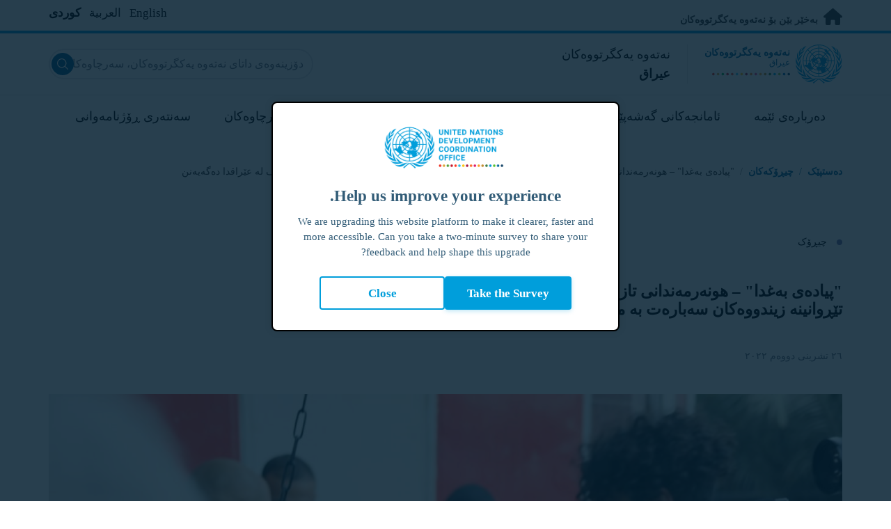

--- FILE ---
content_type: text/html; charset=UTF-8
request_url: https://iraq.un.org/ku/209018-%D9%BE%DB%8C%D8%A7%D8%AF%DB%95%DB%8C-%D8%A8%DB%95%D8%BA%D8%AF%D8%A7-%E2%80%93-%D9%87%D9%88%D9%86%DB%95%D8%B1%D9%85%DB%95%D9%86%D8%AF%D8%A7%D9%86%DB%8C-%D8%AA%D8%A7%D8%B2%DB%95%D9%BE%DB%8E%DA%AF%DB%95%DB%8C%D8%B4%D8%AA%D9%88%DB%8C-%D8%B9%DB%8E%D8%B1%D8%A7%D9%82%DB%8C-%D8%A6%DB%95%D8%B2%D9%85%D9%88%D9%88%D9%86-%D9%88-%D8%AA%DB%8E%DA%95%D9%88%D8%A7%D9%86%DB%8C%D9%86%DB%95-%D8%B2%DB%8C%D9%86%D8%AF%D9%88%D9%88%DB%95%DA%A9%D8%A7%D9%86-%D8%B3%DB%95%D8%A8%D8%A7%D8%B1%DB%95%D8%AA-%D8%A8%DB%95
body_size: 10593
content:
<!DOCTYPE html>
<html lang="ku" dir="rtl" prefix="og: https://ogp.me/ns#">
  <head>

    <meta charset="utf-8" />
<meta name="description" content="هەر پێشانگایەك بە شێوەیەکی بەهێز ئەزموون و تێڕوانینە زیندووەکانی مافەکانی مرۆڤی هونەرمەندانی گەنجانی عێراقی دەگەیاند" />
<link rel="canonical" href="https://iraq.un.org/ku/209018-%D9%BE%DB%8C%D8%A7%D8%AF%DB%95%DB%8C-%D8%A8%DB%95%D8%BA%D8%AF%D8%A7-%E2%80%93-%D9%87%D9%88%D9%86%DB%95%D8%B1%D9%85%DB%95%D9%86%D8%AF%D8%A7%D9%86%DB%8C-%D8%AA%D8%A7%D8%B2%DB%95%D9%BE%DB%8E%DA%AF%DB%95%DB%8C%D8%B4%D8%AA%D9%88%DB%8C-%D8%B9%DB%8E%D8%B1%D8%A7%D9%82%DB%8C-%D8%A6%DB%95%D8%B2%D9%85%D9%88%D9%88%D9%86-%D9%88-%D8%AA%DB%8E%DA%95%D9%88%D8%A7%D9%86%DB%8C%D9%86%DB%95-%D8%B2%DB%8C%D9%86%D8%AF%D9%88%D9%88%DB%95%DA%A9%D8%A7%D9%86-%D8%B3%DB%95%D8%A8%D8%A7%D8%B1%DB%95%D8%AA-%D8%A8%DB%95" />
<meta property="og:site_name" content="عيراق" />
<meta property="og:type" content="چیڕۆک" />
<meta property="og:url" content="https://iraq.un.org/ku/209018-%D9%BE%DB%8C%D8%A7%D8%AF%DB%95%DB%8C-%D8%A8%DB%95%D8%BA%D8%AF%D8%A7-%E2%80%93-%D9%87%D9%88%D9%86%DB%95%D8%B1%D9%85%DB%95%D9%86%D8%AF%D8%A7%D9%86%DB%8C-%D8%AA%D8%A7%D8%B2%DB%95%D9%BE%DB%8E%DA%AF%DB%95%DB%8C%D8%B4%D8%AA%D9%88%DB%8C-%D8%B9%DB%8E%D8%B1%D8%A7%D9%82%DB%8C-%D8%A6%DB%95%D8%B2%D9%85%D9%88%D9%88%D9%86-%D9%88-%D8%AA%DB%8E%DA%95%D9%88%D8%A7%D9%86%DB%8C%D9%86%DB%95-%D8%B2%DB%8C%D9%86%D8%AF%D9%88%D9%88%DB%95%DA%A9%D8%A7%D9%86-%D8%B3%DB%95%D8%A8%D8%A7%D8%B1%DB%95%D8%AA-%D8%A8%DB%95" />
<meta property="og:title" content="&quot;پیادەی بەغدا&quot; – هونەرمەندانی تازەپێگەیشتوی عێراقی ئەزموون و تێڕوانینە زیندووەکان سەبارەت بە مافەکانی مرۆڤ لە عێراقدا دەگەیەنن" />
<meta property="og:description" content="“پیادەی بەغدا”، پێشانگایەکی گروپی گەڕۆك و پیادەی هونەری گێڕانەوەیەکە هونەری گێڕانەوەی چیرۆکێك لە خۆدەگێڕێتەوە ، لەلایەن هونەرمەندە گەنجە عێراقییە تازەپێگەیشتوەکانەوە لە پشووی کۆتایی ئەم هەفتەیەدا شەقامی مێژوویی ئەلڕەشیدی بەغدایان ڕەنگ کرد بە ئەزموون و تێڕوانینە زیندووەکانیان سەبارەت بە مافەکانی مرۆڤ." />
<meta property="og:image" content="https://iraq.un.org/sites/default/files/styles/large/public/2022-11/5_0.jpg?h=10d202d3&amp;itok=hkF9fOCR" />
<meta name="twitter:card" content="summary_large_image" />
<meta name="twitter:title" content="&quot;پیادەی بەغدا&quot; – هونەرمەندانی تازەپێگەیشتوی عێراقی ئەزموون و تێڕوانینە زیندووەکان سەبارەت بە مافەکانی مرۆڤ لە عێراقدا دەگەیەنن" />
<meta name="twitter:description" content="“پیادەی بەغدا”، پێشانگایەکی گروپی گەڕۆك و پیادەی هونەری گێڕانەوەیەکە هونەری گێڕانەوەی چیرۆکێك لە خۆدەگێڕێتەوە ، لەلایەن هونەرمەندە گەنجە عێراقییە تازەپێگەیشتوەکانەوە لە پشووی کۆتایی ئەم هەفتەیەدا شەقامی مێژوویی ئەلڕەشیدی بەغدایان ڕەنگ کرد بە ئەزموون و تێڕوانینە زیندووەکانیان سەبارەت بە مافەکانی مرۆڤ." />
<meta name="twitter:image" content="https://iraq.un.org/sites/default/files/styles/large/public/2022-11/5_0.jpg?h=10d202d3&amp;itok=hkF9fOCR" />
<meta name="Generator" content="Drupal 10 (https://www.drupal.org)" />
<meta name="MobileOptimized" content="width" />
<meta name="HandheldFriendly" content="true" />
<meta name="viewport" content="width=device-width, initial-scale=1.0" />
<link rel="icon" href="/profiles/undg_country/themes/custom/undg/favicon.ico" type="image/vnd.microsoft.icon" />
<link rel="alternate" hreflang="en" href="https://iraq.un.org/en/209018-%E2%80%9Cbaghdad-walk%E2%80%9D-%E2%80%93-emerging-iraqi-conceptual-artists-convey-lived-experiences-and-perceptions" />
<link rel="alternate" hreflang="ar" href="https://iraq.un.org/ar/209018-%D9%85%D9%85%D8%B4%D9%89-%D8%A8%D8%BA%D8%AF%D8%A7%D8%AF-%D9%8A%D9%86%D9%82%D9%84-%D9%81%D9%86%D8%A7%D9%86%D9%88%D9%86-%D9%85%D9%81%D8%A7%D9%87%D9%8A%D9%85%D9%8A%D9%88%D9%86-%D8%B9%D8%B1%D8%A7%D9%82%D9%8A%D9%88%D9%86-%D9%86%D8%A7%D8%B4%D8%A6%D9%88%D9%86-%D8%AA%D8%AC%D8%A7%D8%B1%D8%A8%D9%87%D9%85-%D8%A7%D9%84%D8%AD%D9%8A%D8%A9-%D9%88%D8%AA%D8%B5%D9%88%D8%B1%D8%A7%D8%AA%D9%87%D9%85-%D8%B9%D9%86-%D8%AD%D9%82%D9%88%D9%82-%D8%A7%D9%84%D8%A5%D9%86%D8%B3%D8%A7%D9%86-%D9%81%D9%8A" />
<link rel="alternate" hreflang="ku" href="https://iraq.un.org/ku/209018-%D9%BE%DB%8C%D8%A7%D8%AF%DB%95%DB%8C-%D8%A8%DB%95%D8%BA%D8%AF%D8%A7-%E2%80%93-%D9%87%D9%88%D9%86%DB%95%D8%B1%D9%85%DB%95%D9%86%D8%AF%D8%A7%D9%86%DB%8C-%D8%AA%D8%A7%D8%B2%DB%95%D9%BE%DB%8E%DA%AF%DB%95%DB%8C%D8%B4%D8%AA%D9%88%DB%8C-%D8%B9%DB%8E%D8%B1%D8%A7%D9%82%DB%8C-%D8%A6%DB%95%D8%B2%D9%85%D9%88%D9%88%D9%86-%D9%88-%D8%AA%DB%8E%DA%95%D9%88%D8%A7%D9%86%DB%8C%D9%86%DB%95-%D8%B2%DB%8C%D9%86%D8%AF%D9%88%D9%88%DB%95%DA%A9%D8%A7%D9%86-%D8%B3%DB%95%D8%A8%D8%A7%D8%B1%DB%95%D8%AA-%D8%A8%DB%95" />
<link rel="canonical" href="https://iraq.un.org/ku/209018-%D9%BE%DB%8C%D8%A7%D8%AF%DB%95%DB%8C-%D8%A8%DB%95%D8%BA%D8%AF%D8%A7-%E2%80%93-%D9%87%D9%88%D9%86%DB%95%D8%B1%D9%85%DB%95%D9%86%D8%AF%D8%A7%D9%86%DB%8C-%D8%AA%D8%A7%D8%B2%DB%95%D9%BE%DB%8E%DA%AF%DB%95%DB%8C%D8%B4%D8%AA%D9%88%DB%8C-%D8%B9%DB%8E%D8%B1%D8%A7%D9%82%DB%8C-%D8%A6%DB%95%D8%B2%D9%85%D9%88%D9%88%D9%86-%D9%88-%D8%AA%DB%8E%DA%95%D9%88%D8%A7%D9%86%DB%8C%D9%86%DB%95-%D8%B2%DB%8C%D9%86%D8%AF%D9%88%D9%88%DB%95%DA%A9%D8%A7%D9%86-%D8%B3%DB%95%D8%A8%D8%A7%D8%B1%DB%95%D8%AA-%D8%A8%DB%95" />
<link rel="shortlink" href="https://iraq.un.org/ku/node/209018" />

    <title>"پیادەی بەغدا" – هونەرمەندانی تازەپێگەیشتوی عێراقی ئەزموون و تێڕوانینە زیندووەکان سەبارەت بە مافەکانی مرۆڤ لە عێراقدا دەگەیەنن | نەتەوە یەکگرتووەکان له‌ عيراق</title>
    <link rel="preconnect" href="https://fonts.gstatic.com" crossorigin>
    <link rel="stylesheet" media="all" href="/sites/default/files/css/css_mfap4pVkfFgLlMBplIoSE2Pa_gmPu053AwXeSDtUDG0.css?delta=0&amp;language=ku&amp;theme=undg&amp;include=[base64]" />
<link rel="stylesheet" media="all" href="/sites/default/files/css/css_q7tNMTkfsueU7jp98VJfmK5mhWNNgs71_4fa2_04n50.css?delta=1&amp;language=ku&amp;theme=undg&amp;include=[base64]" />
<link rel="stylesheet" media="all" href="/profiles/undg_country/themes/custom/undg/language_css/ku.css?t964ep" />
<link rel="stylesheet" media="all" href="/sites/default/files/css/css_oLUsuiPBLxpY48WpScpMxQRltHoaW-gK21AOzWuCDTA.css?delta=3&amp;language=ku&amp;theme=undg&amp;include=[base64]" />
<link rel="stylesheet" media="all" href="https://fonts.googleapis.com/css?family=Roboto:400,700&amp;display=swap" />

    <script type="application/json" data-drupal-selector="drupal-settings-json">{"path":{"baseUrl":"\/","pathPrefix":"ku\/","currentPath":"node\/209018","currentPathIsAdmin":false,"isFront":false,"currentLanguage":"ku","themeUrl":"profiles\/undg_country\/themes\/custom\/undg"},"pluralDelimiter":"\u0003","suppressDeprecationErrors":true,"undgBlocks":{"surveyPopup":{"buttonText":"Take the Survey"}},"glightbox":{"width":"98%","height":"98%","plyr":{"js":"\/libraries\/plyr\/plyr.js","css":"\/libraries\/plyr\/plyr.css","enabled":true,"debug":false,"controls":"[\u0027play-large\u0027, \u0027play\u0027, \u0027progress\u0027, \u0027current-time\u0027, \u0027mute\u0027, \u0027volume\u0027, \u0027captions\u0027, \u0027settings\u0027, \u0027pip\u0027, \u0027airplay\u0027, \u0027fullscreen\u0027]","settings":"[\u0027captions\u0027, \u0027quality\u0027, \u0027speed\u0027, \u0027loop\u0027]","loadSprite":true,"iconUrl":"","iconPrefix":"plyr","blankVideo":"https:\/\/cdn.plyr.io\/static\/blank.mp4","autoplay":false,"autopause":true,"playsinline":true,"seekTime":10,"volume":1,"muted":false,"clickToPlay":true,"disableContextMenu":true,"hideControls":true,"resetOnEnd":false,"displayDuration":true,"invertTime":true,"toggleInvert":true,"ratio":""}},"simple_popup_blocks":{"settings":[{"uid":"site_survey_popup","type":"1","css_selector":"1","identifier":"survey-popup-id","layout":"4","visit_counts":"0","overlay":"1","trigger_method":0,"trigger_selector":"#custom-css-id","delay":"2","enable_escape":false,"trigger_width":null,"minimize":"1","close":false,"use_time_frequency":false,"time_frequency":"3600","show_minimized_button":"1","width":"500","cookie_expiry":"1","status":"1"}]},"undg_selection_sharer":{"undg_selection_sharer_jquery_selectors":["div","h1","h2","h3","h4","h5","h6","p"],"undg_selection_sharer_facebook":1,"undg_selection_sharer_twitter":1,"undg_selection_sharer_linkedin":1,"undg_selection_sharer_email":0},"rollbar":{"accessToken":"ceca362f0d0048f79126165e7268f835","captureUncaught":true,"captureUnhandledRejections":false,"payload":{"environment":"UNCT.live"},"rollbarJsUrl":"https:\/\/cdn.rollbar.com\/rollbarjs\/refs\/tags\/v2.26.4\/rollbar.min.js","ignoredMessages":[],"scrubFields":["passwd","password","secret","confirm_password","password_confirmation","auth_token","csrf_token"]},"user":{"uid":0,"permissionsHash":"69ec052b31066a75d856868b0ada1764f168aea67d236341dda27bb50aacb3f2"}}</script>
<script src="/sites/default/files/js/js_zVPiC4Wn1owDpY4UGo0xtD0czvUE3dR8eivd-ulIPDY.js?scope=header&amp;delta=0&amp;language=ku&amp;theme=undg&amp;include=eJxdyksOwyAMBNALgTgSgtRyrFg2siFKbt80v0V3M28GmXDuVbdEQj3gUzMJk0D6h2DKXIsdg9bCYcgH7xy978cFT8uVdVo8-bAV9ty0jXYNDgxTJ5XsczGw9NP4arz0CwA2PEo"></script>


    <script>
      // https://www.uninfo.org/config.js
      window.ENV = {
        API_URL: "https://api.uninfo.org/",
        MVP_URL: "https://workspace.uninfo.org",
        PORTAL_URL: "https://www.uninfo.org",
        API_VERSION: "v0.2",
        EXTERNAL_STORAGE: "https://minio.dev.devqube.io/uninfo-production-main/",
        NODE_ENV: "production",
        HOLDING_PAGE: false
      };
    </script>

    <!-- Google Tag Manager -->
    <script> (function(w, d, s, l, i) {
      w[l] = w[l] || [];
      w[l].push({
        'gtm.start': new Date().getTime(),
        event: 'gtm.js'
      });
      var f = d.getElementsByTagName(s)[0],
      j = d.createElement(s),
      dl = l != 'dataLayer' ? '&l=' + l : '';
      j.async = true;
      j.src = 'https://www.googletagmanager.com/gtm.js?id=' + i + dl;
      f.parentNode.insertBefore(j, f);
    })(window, document, 'script', 'dataLayer', 'GTM-LQCS'); </script>
    <!-- End Google Tag Manager -->

        <!-- Global site tag (gtag.js) - Google Analytics -->
    <script defer src="https://www.googletagmanager.com/gtag/js?id=G-HB3MFNZYC8"></script>
    <script>
      window.dataLayer = window.dataLayer || [];
      function gtag(){dataLayer.push(arguments);}
      gtag('js', new Date());

            gtag('config', 'G-HB3MFNZYC8');
      
            gtag('config', 'G-2BZRRT7QSQ');
          </script>
      </head>
  <body class="path-node page-node-type-article font-body">
    <!-- Google Tag Manager (noscript) -->
    <noscript>
      <iframe src="https://www.googletagmanager.com/ns.html?id=GTM-LQCS"
      height="0" width="0" style="display:none;visibility:hidden"></iframe>
    </noscript>
    <!-- End Google Tag Manager (noscript) -->

        <a href="#main-content" class="visually-hidden focusable skip-link">
      بەرەو ناوەڕۆکی سەرەکی بڕۆ
    </a>
    
      <div class="dialog-off-canvas-main-canvas" data-off-canvas-main-canvas>
    <div class="layout-container">
      
  <header role="banner">
    <div class="header-separator"></div>
    <div class="header-container">
        <div class="region region-header">
    <div id="block-unct-header-block" class="block block-undg-blocks block-site-header-block">
  
    
      <div class="relative">
      
  
  <div class="top-banner bg-un-gray-lightest py-2 border-b-4 border-un-primary-brand h-12">
    <div class="inner-top-banner fluid-container-narrow flex flex-row justify-between">
      <div id="welcome" class="font-bold text-sm">
        <a href="https://www.un.org/" class="text-un-gray-darkest">
          <i class="text-xl md:text-2xl me-1 fa-solid fa-home"></i>
          بەخێر بێن بۆ نەتەوە یەکگرتووەکان
        </a>
      </div>

      <div id="language-switcher" class="relative right">
        


<div class="md:hidden text-un-primary-light-1 pointer" id="language-switcher-icon">
    <svg class="w-6 h-6" fill="none" stroke="currentColor" viewBox="0 0 24 24" xmlns="http://www.w3.org/2000/svg"><path stroke-linecap="round" stroke-linejoin="round" stroke-width="2" d="M21 12a9 9 0 01-9 9m9-9a9 9 0 00-9-9m9 9H3m9 9a9 9 0 01-9-9m9 9c1.657 0 3-4.03 3-9s-1.343-9-3-9m0 18c-1.657 0-3-4.03-3-9s1.343-9 3-9m-9 9a9 9 0 019-9"></path></svg>
  </div>
  <ul class="hidden absolute top-10 -start-19 z-999 bg-white md:bg-transparent md:block md:static" id="language-switcher-menu">
    <li><span id="language-switcher-icon"></span><ul class="language-switcher-language-url flex flex-col md:flex-row md:space-s-3">        <li hreflang="en" data-drupal-link-system-path="node/209018" class="en py-2 px-6 border border-un-primary-light md:py-0 md:px-0 md:border-0"><a href="/en/209018-%E2%80%9Cbaghdad-walk%E2%80%9D-%E2%80%93-emerging-iraqi-conceptual-artists-convey-lived-experiences-and-perceptions" class="language-link" hreflang="en" data-drupal-link-system-path="node/209018">English</a></li>        <li hreflang="ar" data-drupal-link-system-path="node/209018" class="ar py-2 px-6 border border-un-primary-light md:py-0 md:px-0 md:border-0"><a href="/ar/209018-%D9%85%D9%85%D8%B4%D9%89-%D8%A8%D8%BA%D8%AF%D8%A7%D8%AF-%D9%8A%D9%86%D9%82%D9%84-%D9%81%D9%86%D8%A7%D9%86%D9%88%D9%86-%D9%85%D9%81%D8%A7%D9%87%D9%8A%D9%85%D9%8A%D9%88%D9%86-%D8%B9%D8%B1%D8%A7%D9%82%D9%8A%D9%88%D9%86-%D9%86%D8%A7%D8%B4%D8%A6%D9%88%D9%86-%D8%AA%D8%AC%D8%A7%D8%B1%D8%A8%D9%87%D9%85-%D8%A7%D9%84%D8%AD%D9%8A%D8%A9-%D9%88%D8%AA%D8%B5%D9%88%D8%B1%D8%A7%D8%AA%D9%87%D9%85-%D8%B9%D9%86-%D8%AD%D9%82%D9%88%D9%82-%D8%A7%D9%84%D8%A5%D9%86%D8%B3%D8%A7%D9%86-%D9%81%D9%8A" class="language-link" hreflang="ar" data-drupal-link-system-path="node/209018">العربية</a></li>        <li hreflang="ku" data-drupal-link-system-path="node/209018" class="ku py-2 px-6 border border-un-primary-light md:py-0 md:px-0 md:border-0 is-active" aria-current="page"><a href="/ku/209018-%D9%BE%DB%8C%D8%A7%D8%AF%DB%95%DB%8C-%D8%A8%DB%95%D8%BA%D8%AF%D8%A7-%E2%80%93-%D9%87%D9%88%D9%86%DB%95%D8%B1%D9%85%DB%95%D9%86%D8%AF%D8%A7%D9%86%DB%8C-%D8%AA%D8%A7%D8%B2%DB%95%D9%BE%DB%8E%DA%AF%DB%95%DB%8C%D8%B4%D8%AA%D9%88%DB%8C-%D8%B9%DB%8E%D8%B1%D8%A7%D9%82%DB%8C-%D8%A6%DB%95%D8%B2%D9%85%D9%88%D9%88%D9%86-%D9%88-%D8%AA%DB%8E%DA%95%D9%88%D8%A7%D9%86%DB%8C%D9%86%DB%95-%D8%B2%DB%8C%D9%86%D8%AF%D9%88%D9%88%DB%95%DA%A9%D8%A7%D9%86-%D8%B3%DB%95%D8%A8%D8%A7%D8%B1%DB%95%D8%AA-%D8%A8%DB%95" class="language-link is-active" hreflang="ku" data-drupal-link-system-path="node/209018" aria-current="page">کوردی</a></li></ul>
    </li>
  </ul>
      </div>
    </div>
  </div>
  <div class="bottom-banner lang-ku relative border-b border-un-gray-3">
    <div class="fluid-container-narrow py-4 flex flex-row justify-between items-center">

      <div id="site-logo" class="divide-s flex">
        <div class="flex md:space-s-2 flex-col md:flex-row md:pe-6 pe-3">
          <a href="https://iraq.un.org/ku" class="block">
            <span class="sr-only">UN Logo</span>
            <img alt="" class="md:h-14 h-10" src="/profiles/undg_country/themes/custom/undg/images/logo/un-logo.svg">
          </a>

          <div class="flex flex-col">
            <a href="https://iraq.un.org/ku" class="block text-un-primary-light uppercase">
              <div class="text-3xs md:text-sm mt-0.5"><strong>نەتەوە یەکگرتووەکان</strong></div>
              <div class="text-3xs md:text-xs leading-3 -mt-1" >عيراق</div>
            </a>
            <div class="mt-auto mb-2.5 items-start w-full">
              <svg aria-hidden="true" class="w-12 md:w-28" height="1.905mm" viewBox="0 0 58.71104 1.905" width="58.71104mm" xmlns="http://www.w3.org/2000/svg"><g transform="matrix(.26458333 0 0 .26458333 -34.792708 -20.372916)"><path d="m135.1 84.2c-2 0-3.6-1.6-3.6-3.6s1.6-3.6 3.6-3.6 3.6 1.6 3.6 3.6-1.6 3.6-3.6 3.6" fill="#ec3225"/><path d="m162 84.2c-2 0-3.6-1.6-3.6-3.6s1.6-3.6 3.6-3.6 3.6 1.6 3.6 3.6-1.6 3.6-3.6 3.6" fill="#0db04b"/><path d="m188.8 84.2c-2 0-3.6-1.6-3.6-3.6s1.6-3.6 3.6-3.6 3.6 1.6 3.6 3.6-1.6 3.6-3.6 3.6" fill="#ef4e37"/><path d="m215.6 84.2c-2 0-3.6-1.6-3.6-3.6s1.6-3.6 3.6-3.6 3.6 1.6 3.6 3.6-1.6 3.6-3.6 3.6" fill="#ffc10e"/><path d="m242.5 84.2c-2 0-3.6-1.6-3.6-3.6s1.6-3.6 3.6-3.6 3.6 1.6 3.6 3.6-1.6 3.6-3.6 3.6" fill="#f38020"/><path d="m269.3 84.2c-2 0-3.6-1.6-3.6-3.6s1.6-3.6 3.6-3.6 3.6 1.6 3.6 3.6-1.6 3.6-3.6 3.6" fill="#f9a533"/><path d="m296.1 84.2c-2 0-3.6-1.6-3.6-3.6s1.6-3.6 3.6-3.6 3.6 1.6 3.6 3.6-1.6 3.6-3.6 3.6" fill="#387c46"/><path d="m148.6 84.2c-2 0-3.6-1.6-3.6-3.6s1.6-3.6 3.6-3.6 3.6 1.6 3.6 3.6-1.7 3.6-3.6 3.6" fill="#daa63c"/><path d="m175.4 84.2c-2 0-3.6-1.6-3.6-3.6s1.6-3.6 3.6-3.6 3.6 1.6 3.6 3.6-1.6 3.6-3.6 3.6" fill="#d12333"/><path d="m202.2 84.2c-2 0-3.6-1.6-3.6-3.6s1.6-3.6 3.6-3.6 3.6 1.6 3.6 3.6-1.6 3.6-3.6 3.6" fill="#44c7f4"/><path d="m229.1 84.2c-2 0-3.6-1.6-3.6-3.6s1.6-3.6 3.6-3.6 3.6 1.6 3.6 3.6-1.7 3.6-3.6 3.6" fill="#a61d44"/><path d="m255.9 84.2c-2 0-3.6-1.6-3.6-3.6s1.6-3.6 3.6-3.6 3.6 1.6 3.6 3.6-1.6 3.6-3.6 3.6" fill="#ed4094"/><path d="m282.7 84.2c-2 0-3.6-1.6-3.6-3.6s1.6-3.6 3.6-3.6 3.6 1.6 3.6 3.6-1.6 3.6-3.6 3.6" fill="#bb892c"/><path d="m309.6 84.2c-2 0-3.6-1.6-3.6-3.6s1.6-3.6 3.6-3.6 3.6 1.6 3.6 3.6-1.7 3.6-3.6 3.6" fill="#00adee"/><path d="m336.4 84.2c-2 0-3.6-1.6-3.6-3.6s1.6-3.6 3.6-3.6 3.6 1.6 3.6 3.6-1.6 3.6-3.6 3.6" fill="#006cb6"/><path d="m323 84.2c-2 0-3.6-1.6-3.6-3.6s1.6-3.6 3.6-3.6 3.6 1.6 3.6 3.6-1.6 3.6-3.6 3.6" fill="#8bc53f"/><path d="m349.8 84.2c-2 0-3.6-1.6-3.6-3.6s1.6-3.6 3.6-3.6 3.6 1.6 3.6 3.6-1.6 3.6-3.6 3.6" fill="#174b6e"/></g></svg>
            </div>
          </div>
        </div>

        <div class="ps-3 md:ps-6 my-auto">
          <div class="md:text-lg text-md">نەتەوە یەکگرتووەکان</div>
          <div class="md:text-lg text-md"><strong>عيراق</strong></div>
        </div>
      </div>

      <div class="md:max-w-xs lg:max-w-none md:ps-3">
        <div class="site-search-wrapper">

  <form action="/ku/search" method="get" id="main-search-form" accept-charset="UTF-8" class="hidden absolute top-0 start-0 w-full h-full md:w-auto md:h-auto md:static md:block">

    <div class="relative w-full h-full md:w-auto md:h-auto">
      <label class="sr-only" for="search-input">دۆزينه‌وه‌ى داتاى نه‌ته‌وه‌ يه‌كگرتووه‌كان، سه‌رچاوه‌كان، هه‌واڵه‌كان و زياتر...</label>
      <input id="search-input" placeholder="دۆزينه‌وه‌ى داتاى نه‌ته‌وه‌ يه‌كگرتووه‌كان، سه‌رچاوه‌كان، هه‌واڵه‌كان و زياتر..." type="text" name="key" value="" size="38" maxlength="128" class="w-full h-full md:w-auto md:h-auto md:rounded-full border-un-gray-3 border-2 max-w-full">
      <button id="edit-submit-search" name="search" type="submit" class="absolute inset-y-0 my-auto end-10 md:end-1 bg-un-primary-light rounded-full h-8 w-8 text-white p-2 cursor-pointer">
        <span class="sr-only">Submit search</span>
        <svg viewBox="0 0 14 14" fill="currentColor">
          <path fill-rule="evenodd" clip-rule="evenodd" d="M10.4238 9.65421L13.8405 13.0708C14.0532 13.2834 14.0532 13.628 13.8406 13.8406C13.7343 13.9469 13.5949 14 13.4556 14C13.3164 14 13.177 13.9469 13.0708 13.8406L9.65403 10.4239C8.63276 11.2731 7.32127 11.7847 5.89241 11.7847C2.64332 11.7847 0 9.14154 0 5.89258C0 2.6434 2.64332 0 5.89241 0C9.14144 0 11.7848 2.6434 11.7848 5.89258C11.7848 7.32151 11.2731 8.63294 10.4238 9.65421ZM5.89241 1.08862C3.24358 1.08862 1.08862 3.24367 1.08862 5.89258C1.08862 8.54127 3.24358 10.6961 5.89241 10.6961C8.54117 10.6961 10.6961 8.54127 10.6961 5.89258C10.6961 3.24367 8.54117 1.08862 5.89241 1.08862Z"></path>
        </svg>
      </button>
      <img src="/profiles/undg_country/themes/custom/undg/images/icons/icon_close.svg" alt="گه‌ڕان دابخه‌" class="close-search absolute end-0 w-10 top-8 text-un-gray-dark cursor-pointer md:hidden">
    </div>

  </form>

</div>

      </div>
      <div class="flex flex-row justify-between lg:hidden">
        <button type="button" id="mobile-search-toggle" class="md:hidden w-10 h-10 bg-un-primary-light rounded-full text-white p-3 self-center" name="search-toogle">
          <svg viewBox="0 0 14 14" fill="currentColor">
            <path fill-rule="evenodd" clip-rule="evenodd" d="M10.4238 9.65421L13.8405 13.0708C14.0532 13.2834 14.0532 13.628 13.8406 13.8406C13.7343 13.9469 13.5949 14 13.4556 14C13.3164 14 13.177 13.9469 13.0708 13.8406L9.65403 10.4239C8.63276 11.2731 7.32127 11.7847 5.89241 11.7847C2.64332 11.7847 0 9.14154 0 5.89258C0 2.6434 2.64332 0 5.89241 0C9.14144 0 11.7848 2.6434 11.7848 5.89258C11.7848 7.32151 11.2731 8.63294 10.4238 9.65421ZM5.89241 1.08862C3.24358 1.08862 1.08862 3.24367 1.08862 5.89258C1.08862 8.54127 3.24358 10.6961 5.89241 10.6961C8.54117 10.6961 10.6961 8.54127 10.6961 5.89258C10.6961 3.24367 8.54117 1.08862 5.89241 1.08862Z"></path>
          </svg>
        </button>
        <button type="button" class="mobile-menu-toggle lg:hidden flex justify-end items-center w-10 h-10 self-center cursor-pointer" name="menu">
          <div class="menu-hide-when-open text-un-primary-light">
            <svg class="w-8 h-8" fill="none" stroke="currentColor" viewBox="0 0 24 24" xmlns="http://www.w3.org/2000/svg"><path stroke-linecap="round" stroke-linejoin="round" stroke-width="2" d="M4 6h16M4 12h16M4 18h16"></path></svg>
          </div>
          <div class="menu-show-when-open hidden text-un-primary-light">
            <svg class="w-8 h-8" fill="none" stroke="currentColor" viewBox="0 0 24 24" xmlns="http://www.w3.org/2000/svg"><path stroke-linecap="round" stroke-linejoin="round" stroke-width="2" d="M6 18L18 6M6 6l12 12"></path></svg>
          </div>
        </button>
      </div>
    </div>
  </div>

  <div class="menu-show-when-open hidden lg:block bg-un-primary-main lg:bg-transparent lg:h-auto absolute w-full lg:static top-full z-50">
  <div class="fluid-container-narrow main-menu-container">
    <nav class="main-menu-simple py-4 lg:p-0" role="navigation" aria-label="Main menu">
              <ul class="flex flex-col lg:flex lg:flex-row divide-y lg:divide-y-0 divide-un-gray-light text-white lg:text-black font-body">
                                  <li class="py-5 ps-7.5 pe-15 lg:ps-0 lg:pe-0 lg:p-0 cursor-pointer group lg:relative has-children">
                            <a class="font-bold lg:font-normal lg:group-hover:font-bold lg:group-focus:font-bold text-xl lg:text-lg justify-between lg:justify-center lg:py-4 lg:px-6 group flex" href="#">
                <span aria-label="دەربارەی ئێمە">دەربارەی ئێمە</span>
                <span class="hidden lg:group-hover:block lg:group-focus:block h-1 w-full absolute bottom-0 bg-un-primary-light"></span>
              </a>
                                              <ul class="border-t border-un-gray-light flex-col divide-y divide-un-gray-light mt-4 lg:mt-0 hidden lg:hidden lg:group-hover:flex lg:group-focus:flex lg:absolute lg:top-full z-50 lg:bg-un-primary-main lg:w-80 lg:py-4 lg:px-6 lg:text-white lg:shadow-md">
                                                        <li class="">
                                            <a aria-label="دەربارەی نەتەوە یەکگرتووەکان" title="زانیاری بەدەست بهێنە لەسەر ئەوەی کە نەتەوە یەکگرتووەکان لە وڵاتدا چی بۆ بەدەستهێنانی ئامانجەکانی گەشەپێدانی به‌رده‌وام دەکات." class="block p-2 text-base hover:underline focus:underline" href="https://www.un.org/en/about-us" target="_blank" >دەربارەی نەتەوە یەکگرتووەکان</a>
                    </li>
                                      <li class="">
                                            <a aria-label="نه‌ته‌وه‌ يه‌كگرتووه‌كان له‌ عيراق" title="" class="block p-2 text-base hover:underline focus:underline" href="/ku/about/about-the-un"  >نه‌ته‌وه‌ يه‌كگرتووه‌كان له‌ عيراق</a>
                    </li>
                                      <li class="">
                                            <a aria-label="قەوارەکانی نەتەوە یەکگرتووەکان له‌ عيراق" title="" class="block p-2 text-base hover:underline focus:underline" href="/ku/about/un-entities-in-country"  >قەوارەکانی نەتەوە یەکگرتووەکان له‌ عيراق</a>
                    </li>
                                      <li class="">
                                            <a aria-label="يونامى" title="" class="block p-2 text-base hover:underline focus:underline" href="/ku/132447-nyrdhy-nhthwh-yhkgrtwwhkan-boe-harykary-yraq-ywnamy"  >يونامى</a>
                    </li>
                                      <li class="">
                                            <a aria-label="نووسینگەی هەماهەنگیکارێ نیشتەجێ" title="" class="block p-2 text-base hover:underline focus:underline" href="/ku/about/about-the-resident-coordinator-office"  >نووسینگەی هەماهەنگیکارێ نیشتەجێ</a>
                    </li>
                                      <li class="">
                                            <a aria-label="تیمەکەمان له ‌عيراق" title="" class="block p-2 text-base hover:underline focus:underline" href="/ku/about/our-team"  >تیمەکەمان له ‌عيراق</a>
                    </li>
                                      <li class="">
                                            <a aria-label="پەیوەندیمان پێوه‌بکە" title="" class="block p-2 text-base hover:underline focus:underline" href="/ku/contact-us"  >پەیوەندیمان پێوه‌بکە</a>
                    </li>
                                      <li class="">
                                            <a aria-label="گروپی گەشەپێدانی بەردەوام" title="" class="block p-2 text-base hover:underline focus:underline" href="https://unsdg.un.org/" target="_blank" >گروپی گەشەپێدانی بەردەوام</a>
                    </li>
                                  </ul>
                          </li>
                                  <li class="py-5 ps-7.5 pe-15 lg:ps-0 lg:pe-0 lg:p-0 cursor-pointer group lg:relative">
                            <a class="font-bold lg:font-normal lg:group-hover:font-bold lg:group-focus:font-bold text-xl lg:text-lg justify-between lg:justify-center lg:py-4 lg:px-6 group flex" href="/ku/sdgs">
                <span aria-label="ئامانجەکانی گەشەپێدانی بەردەوام">ئامانجەکانی گەشەپێدانی بەردەوام</span>
                <span class="hidden lg:group-hover:block lg:group-focus:block h-1 w-full absolute bottom-0 bg-un-primary-light"></span>
              </a>
                          </li>
                                  <li class="py-5 ps-7.5 pe-15 lg:ps-0 lg:pe-0 lg:p-0 cursor-pointer group lg:relative">
                            <a class="font-bold lg:font-normal lg:group-hover:font-bold lg:group-focus:font-bold text-xl lg:text-lg justify-between lg:justify-center lg:py-4 lg:px-6 group flex" href="/ku/take-action">
                <span aria-label="كردارێك ئه‌نجام بده‌">كردارێك ئه‌نجام بده‌</span>
                <span class="hidden lg:group-hover:block lg:group-focus:block h-1 w-full absolute bottom-0 bg-un-primary-light"></span>
              </a>
                          </li>
                                  <li class="py-5 ps-7.5 pe-15 lg:ps-0 lg:pe-0 lg:p-0 cursor-pointer group lg:relative">
                            <a class="font-bold lg:font-normal lg:group-hover:font-bold lg:group-focus:font-bold text-xl lg:text-lg justify-between lg:justify-center lg:py-4 lg:px-6 group flex" href="/ku/stories">
                <span aria-label="چیڕۆکەکان">چیڕۆکەکان</span>
                <span class="hidden lg:group-hover:block lg:group-focus:block h-1 w-full absolute bottom-0 bg-un-primary-light"></span>
              </a>
                          </li>
                                  <li class="py-5 ps-7.5 pe-15 lg:ps-0 lg:pe-0 lg:p-0 cursor-pointer group lg:relative has-children">
                            <a class="font-bold lg:font-normal lg:group-hover:font-bold lg:group-focus:font-bold text-xl lg:text-lg justify-between lg:justify-center lg:py-4 lg:px-6 group flex" href="#">
                <span aria-label="سەرچاوەکان">سەرچاوەکان</span>
                <span class="hidden lg:group-hover:block lg:group-focus:block h-1 w-full absolute bottom-0 bg-un-primary-light"></span>
              </a>
                                              <ul class="border-t border-un-gray-light flex-col divide-y divide-un-gray-light mt-4 lg:mt-0 hidden lg:hidden lg:group-hover:flex lg:group-focus:flex lg:absolute lg:top-full z-50 lg:bg-un-primary-main lg:w-80 lg:py-4 lg:px-6 lg:text-white lg:shadow-md">
                                                        <li class="">
                                            <a aria-label="بڵاوکراوەکان" title="" class="block p-2 text-base hover:underline focus:underline" href="/ku/resources/publications"  >بڵاوکراوەکان</a>
                    </li>
                                      <li class="">
                                            <a aria-label="وێنه‌كان" title="" class="block p-2 text-base hover:underline focus:underline" href="/ku/resources/photo-stories"  >وێنه‌كان</a>
                    </li>
                                      <li class="">
                                            <a aria-label="ڤیدیۆکان" title="" class="block p-2 text-base hover:underline focus:underline" href="/ku/resources/video-stories"  >ڤیدیۆکان</a>
                    </li>
                                  </ul>
                          </li>
                                  <li class="py-5 ps-7.5 pe-15 lg:ps-0 lg:pe-0 lg:p-0 cursor-pointer group lg:relative has-children">
                            <a class="font-bold lg:font-normal lg:group-hover:font-bold lg:group-focus:font-bold text-xl lg:text-lg justify-between lg:justify-center lg:py-4 lg:px-6 group flex" href="#">
                <span aria-label="سەنتەری ڕۆژنامەوانی">سەنتەری ڕۆژنامەوانی</span>
                <span class="hidden lg:group-hover:block lg:group-focus:block h-1 w-full absolute bottom-0 bg-un-primary-light"></span>
              </a>
                                              <ul class="border-t border-un-gray-light flex-col divide-y divide-un-gray-light mt-4 lg:mt-0 hidden lg:hidden lg:group-hover:flex lg:group-focus:flex lg:absolute lg:top-full z-50 lg:bg-un-primary-main lg:w-80 lg:py-4 lg:px-6 lg:text-white lg:shadow-md lg:end-0">
                                                        <li class="">
                                            <a aria-label="لێدوانه‌ ڕۆژنامەوانیيه‌كان" title="" class="block p-2 text-base hover:underline focus:underline" href="/ku/press-centre/press-releases"  >لێدوانه‌ ڕۆژنامەوانیيه‌كان</a>
                    </li>
                                      <li class="">
                                            <a aria-label="وتارەکان" title="" class="block p-2 text-base hover:underline focus:underline" href="/ku/press-centre/speeches"  >وتارەکان</a>
                    </li>
                                      <li class="">
                                            <a aria-label="په‌يوه‌نديكردن به‌ راگه‌ياندنه‌كان" title="" class="block p-2 text-base hover:underline focus:underline" href="/ku/press-centre/media-contacts"  >په‌يوه‌نديكردن به‌ راگه‌ياندنه‌كان</a>
                    </li>
                                      <li class="">
                                            <a aria-label="ڕووداوه‌كان" title="" class="block p-2 text-base hover:underline focus:underline" href="/ku/events"  >ڕووداوه‌كان</a>
                    </li>
                                  </ul>
                          </li>
                  </ul>
          </nav>
  </div>
</div>


</div>

  </div>

  </div>

    </div>
    <div id="read-progress"></div>
  </header>

  <main role="main">
        <a id="main-content" tabindex="-1"></a>

    <div class="layout-content">
        <div class="region region-content">
    <div data-drupal-messages-fallback class="hidden"></div>
<article class="node node--type-article node--view-mode-full js-selection-sharer">

  
  <div class="node__content">
      <nav class="breadcrumb fluid-container-narrow my-8 md:my-10" role="navigation" aria-labelledby="system-breadcrumb">
    <h2 id="system-breadcrumb" class="visually-hidden">شوێنى تۆ</h2>

    <div class="flex flex-row text-sm items-center">
                              <div class="crumb truncate text-un-primary-light-1 font-bold">
                      <a href="/ku">دەستپێک</a>
                  </div>
                                  <div class="text-un-primary-light-1 mx-2">/</div>
                        <div class="crumb truncate text-un-primary-light-1 font-bold">
                      <a href="/ku/stories">چیڕۆکەکان</a>
                  </div>
                                  <div class="text-un-gray-dark mx-2">/</div>
                        <div class="crumb truncate text-un-gray-darkest">
                      &quot;پیادەی بەغدا&quot; – هونەرمەندانی تازەپێگەیشتوی عێراقی ئەزموون و تێڕوانینە زیندووەکان سەبارەت بە مافەکانی مرۆڤ لە عێراقدا دەگەیەنن
                  </div>
          </div>

  </nav>

<div class="fluid-container-narrow">

      <div class="mb-9 md:mb-12 mt-18 text-sm">
      <span class="rounded-full h-2 w-2 inline-block me-2.5 bg-un-blue"></span>
      چیڕۆک
    </div>
  
  <div >

    <div>
      <h1 id="content-title" class="max-w-2xl mb-8 md:mb-11 font-bold text-xl md:text-5xl">
        &quot;پیادەی بەغدا&quot; – هونەرمەندانی تازەپێگەیشتوی عێراقی ئەزموون و تێڕوانینە زیندووەکان سەبارەت بە مافەکانی مرۆڤ لە عێراقدا دەگەیەنن
      </h1>
      <div class="text-sm mb-11">
                <span class="text-gray-500">
          ٢٦ تشرینی دووەم ٢٠٢٢
        </span>
      </div>
    </div>

    
  </div>

</div>
<div class="fluid-container-narrow">
  <figure class="caption mb-8 md:mb-0 ">
  <img src="/sites/default/files/styles/hero_header_2xl_1x/public/2022-11/5_0.jpg?itok=_3TRz2Oa" alt="" class="image-style-hero-header-2xl-1x" />



  <figcaption>
          </figcaption>
</figure>

</div>
<div class="styled-body">
  <div class="fluid-container-narrow">
  <div class="md:grid md:gap-4 grid-cols-body-and-social-links mb-5 lg:mb-20">

  <div class="styled-body-with-container">
            
            <div class="clearfix text-formatted field field--name-field-text-intro field--type-text-long field--label-hidden field__item"><p>هەر پێشانگایەك بە شێوەیەکی بەهێز ئەزموون و تێڕوانینە زیندووەکانی مافەکانی مرۆڤی هونەرمەندانی گەنجانی عێراقی دەگەیاند</p>
</div>
      
        
            <div class="clearfix text-formatted field field--name-body field--type-text-with-summary field--label-hidden field__item"><p>“پیادەی بەغدا”، پێشانگایەکی گروپی گەڕۆك و پیادەی هونەری گێڕانەوەیەکە هونەری گێڕانەوەی چیرۆکێك لە خۆدەگێڕێتەوە ، لەلایەن هونەرمەندە گەنجە عێراقییە تازەپێگەیشتوەکانەوە لە پشووی کۆتایی ئەم هەفتەیەدا شەقامی مێژوویی ئەلڕەشیدی بەغدایان ڕەنگ کرد بە ئەزموون و تێڕوانینە زیندووەکانیان سەبارەت بە مافەکانی مرۆڤ.</p>
<p>لەکاتی ڕۆیشتن بەناو پێشانگای شەقامەکاندا بە هاودەنگی و بینینی نمایشە سەرنجڕاکێشەکانی ڕۆژی هەینی ٢٥ی تشرینی دووەم، سەرۆکی نووسینگەی مافەکانی مرۆڤی یونامی دانیێل بێڵ هێزی هونەری لە پەیوەستکردن و دەربڕینی بۆچوونەکانی مرۆڤ ڕوونکردەوە. ئاماژەی بەوەشکردووە، “هەر پێشانگایەك بە شێوەیەکی بەهێز ئەزموون و تێڕوانینە زیندووەکانی مافەکانی مرۆڤی هونەرمەندانی گەنجانی عێراقی دەگەیاند. هونەر بە شێوەیەکی ئاڵۆز پەیوەستە بە مافی ئازادی ڕادەربڕینەوە بەو پێیەی بیرۆکە و ناڕەزایەتی کۆمەڵایەتی و هەستەکان دەگەیەنێت کە بە وشە دەرنابڕدرێن.”</p>
<figure role="group" data-embed-button="images" data-entity-embed-display="undg_view_mode:media.regular_image" data-entity-embed-display-settings="{&quot;override_caption&quot;:&quot;&quot;,&quot;link_image&quot;:&quot;&quot;}" data-entity-type="media" data-entity-uuid="beeb50bb-d3b1-425c-98a7-34281261dd96" data-langcode="en" class="embedded-entity caption">
<article class="media media--type-image media--view-mode-regular-image">
<div class="field field--name-field-media-image field--type-image field--label-hidden field__item">  <img loading="eager" src="/sites/default/files/styles/large/public/2022-11/4_2.jpg?h=ddb1ad0c&amp;itok=Tj4N9pwd" width="900" height="600" alt class="image-style-large">
</div>
</article>
<figcaption>
                </figcaption>
</figure>
<p>پێشانگاکە کارە هونەرییەکان و نمایشەکان و دەستێوەردانەکان لە شوێنە گشتیەکاندا نمایش دەکات. پرۆژەیەکی هاوبەشی تەرکیب و باڵیۆزخانەی هۆڵەندایە لە عێراق.</p>
<figure role="group" data-embed-button="images" data-entity-embed-display="undg_view_mode:media.regular_image" data-entity-embed-display-settings="{&quot;override_caption&quot;:&quot;&quot;,&quot;link_image&quot;:&quot;&quot;}" data-entity-type="media" data-entity-uuid="f57b672b-ce72-42aa-a176-e2448aa47246" data-langcode="en" class="embedded-entity caption">
<article class="media media--type-image media--view-mode-regular-image">
<div class="field field--name-field-media-image field--type-image field--label-hidden field__item">  <img loading="eager" src="/sites/default/files/styles/large/public/2022-11/2_8.jpg?h=69f2b9d0&amp;itok=wpLw9LYs" width="900" height="600" alt class="image-style-large">
</div>
</article>
<figcaption>
                </figcaption>
</figure>
<p>هەروەها پێش پێشانگاکە، لە مانگی ئەیلول و تشرینی دووەم نووسینگەی مافەکانی مرۆڤی یونامی دوو وۆرك شۆپی کاریگەری&nbsp; بۆ تەرکیب سەبارەت بە بەرەوپێشبردنی مافەکانی مرۆڤ لە ڕێگەی هونەرە بینراوەکانەوە ڕێکخست و ڕێنمایی پێشکەش بە هونەرمەندان کرد سەبارەت بە چۆنیەتی خستنەڕووی تەوەری مافەکانی مرۆڤ لە کارەکانیاندا.</p>
<figure role="group" data-embed-button="images" data-entity-embed-display="undg_view_mode:media.regular_image" data-entity-embed-display-settings="{&quot;override_caption&quot;:&quot;&quot;,&quot;link_image&quot;:&quot;&quot;}" data-entity-type="media" data-entity-uuid="bd9f2d7b-68ec-4d88-b1b1-74e73619ee17" data-langcode="en" class="embedded-entity caption">
<article class="media media--type-image media--view-mode-regular-image">
<div class="field field--name-field-media-image field--type-image field--label-hidden field__item">  <img loading="eager" src="/sites/default/files/styles/large/public/2022-11/3_5.jpg?h=69f2b9d0&amp;itok=ZanYKoXq" width="900" height="600" alt class="image-style-large">
</div>
</article>
<figcaption>
                </figcaption>
</figure>
</div>
      
  </div>

  <div class="hidden md:block">
    

<div class="social-media-sharing">
  <ul class="">
                    <li>
        <a    target="_blank"   class="twitter share"   href="https://twitter.com/intent/tweet?url=https://iraq.un.org/ku/209018-%D9%BE%DB%8C%D8%A7%D8%AF%DB%95%DB%8C-%D8%A8%DB%95%D8%BA%D8%AF%D8%A7-%E2%80%93-%D9%87%D9%88%D9%86%DB%95%D8%B1%D9%85%DB%95%D9%86%D8%AF%D8%A7%D9%86%DB%8C-%D8%AA%D8%A7%D8%B2%DB%95%D9%BE%DB%8E%DA%AF%DB%95%DB%8C%D8%B4%D8%AA%D9%88%DB%8C-%D8%B9%DB%8E%D8%B1%D8%A7%D9%82%DB%8C-%D8%A6%DB%95%D8%B2%D9%85%D9%88%D9%88%D9%86-%D9%88-%D8%AA%DB%8E%DA%95%D9%88%D8%A7%D9%86%DB%8C%D9%86%DB%95-%D8%B2%DB%8C%D9%86%D8%AF%D9%88%D9%88%DB%95%DA%A9%D8%A7%D9%86-%D8%B3%DB%95%D8%A8%D8%A7%D8%B1%DB%95%D8%AA-%D8%A8%DB%95&amp;status=&amp;quot;پیادەی بەغدا&amp;quot; – هونەرمەندانی تازەپێگەیشتوی عێراقی ئەزموون و تێڕوانینە زیندووەکان سەبارەت بە مافەکانی مرۆڤ لە عێراقدا دەگەیەنن+https://iraq.un.org/ku/209018-%D9%BE%DB%8C%D8%A7%D8%AF%DB%95%DB%8C-%D8%A8%DB%95%D8%BA%D8%AF%D8%A7-%E2%80%93-%D9%87%D9%88%D9%86%DB%95%D8%B1%D9%85%DB%95%D9%86%D8%AF%D8%A7%D9%86%DB%8C-%D8%AA%D8%A7%D8%B2%DB%95%D9%BE%DB%8E%DA%AF%DB%95%DB%8C%D8%B4%D8%AA%D9%88%DB%8C-%D8%B9%DB%8E%D8%B1%D8%A7%D9%82%DB%8C-%D8%A6%DB%95%D8%B2%D9%85%D9%88%D9%88%D9%86-%D9%88-%D8%AA%DB%8E%DA%95%D9%88%D8%A7%D9%86%DB%8C%D9%86%DB%95-%D8%B2%DB%8C%D9%86%D8%AF%D9%88%D9%88%DB%95%DA%A9%D8%A7%D9%86-%D8%B3%DB%95%D8%A8%D8%A7%D8%B1%DB%95%D8%AA-%D8%A8%DB%95"
          title="X">
                      <img alt="X" src="https://iraq.un.org/modules/contrib/social_media/icons/x.svg">
                  </a>

      </li>
                <li>
        <a    target="_blank"   class="facebook-share share"   href="http://www.facebook.com/share.php?u=https://iraq.un.org/ku/209018-%D9%BE%DB%8C%D8%A7%D8%AF%DB%95%DB%8C-%D8%A8%DB%95%D8%BA%D8%AF%D8%A7-%E2%80%93-%D9%87%D9%88%D9%86%DB%95%D8%B1%D9%85%DB%95%D9%86%D8%AF%D8%A7%D9%86%DB%8C-%D8%AA%D8%A7%D8%B2%DB%95%D9%BE%DB%8E%DA%AF%DB%95%DB%8C%D8%B4%D8%AA%D9%88%DB%8C-%D8%B9%DB%8E%D8%B1%D8%A7%D9%82%DB%8C-%D8%A6%DB%95%D8%B2%D9%85%D9%88%D9%88%D9%86-%D9%88-%D8%AA%DB%8E%DA%95%D9%88%D8%A7%D9%86%DB%8C%D9%86%DB%95-%D8%B2%DB%8C%D9%86%D8%AF%D9%88%D9%88%DB%95%DA%A9%D8%A7%D9%86-%D8%B3%DB%95%D8%A8%D8%A7%D8%B1%DB%95%D8%AA-%D8%A8%DB%95&amp;title=&amp;quot;پیادەی بەغدا&amp;quot; – هونەرمەندانی تازەپێگەیشتوی عێراقی ئەزموون و تێڕوانینە زیندووەکان سەبارەت بە مافەکانی مرۆڤ لە عێراقدا دەگەیەنن"
          title="Facebook">
                      <img alt="Facebook" src="https://iraq.un.org/modules/contrib/social_media/icons/facebook_share.svg">
                  </a>

      </li>
                <li>
        <a    target="_blank"   class="linkedin share"   href="http://www.linkedin.com/shareArticle?mini=true&amp;url=https://iraq.un.org/ku/209018-%D9%BE%DB%8C%D8%A7%D8%AF%DB%95%DB%8C-%D8%A8%DB%95%D8%BA%D8%AF%D8%A7-%E2%80%93-%D9%87%D9%88%D9%86%DB%95%D8%B1%D9%85%DB%95%D9%86%D8%AF%D8%A7%D9%86%DB%8C-%D8%AA%D8%A7%D8%B2%DB%95%D9%BE%DB%8E%DA%AF%DB%95%DB%8C%D8%B4%D8%AA%D9%88%DB%8C-%D8%B9%DB%8E%D8%B1%D8%A7%D9%82%DB%8C-%D8%A6%DB%95%D8%B2%D9%85%D9%88%D9%88%D9%86-%D9%88-%D8%AA%DB%8E%DA%95%D9%88%D8%A7%D9%86%DB%8C%D9%86%DB%95-%D8%B2%DB%8C%D9%86%D8%AF%D9%88%D9%88%DB%95%DA%A9%D8%A7%D9%86-%D8%B3%DB%95%D8%A8%D8%A7%D8%B1%DB%95%D8%AA-%D8%A8%DB%95&amp;title=&amp;quot;پیادەی بەغدا&amp;quot; – هونەرمەندانی تازەپێگەیشتوی عێراقی ئەزموون و تێڕوانینە زیندووەکان سەبارەت بە مافەکانی مرۆڤ لە عێراقدا دەگەیەنن&amp;source=https://iraq.un.org/ku/209018-%D9%BE%DB%8C%D8%A7%D8%AF%DB%95%DB%8C-%D8%A8%DB%95%D8%BA%D8%AF%D8%A7-%E2%80%93-%D9%87%D9%88%D9%86%DB%95%D8%B1%D9%85%DB%95%D9%86%D8%AF%D8%A7%D9%86%DB%8C-%D8%AA%D8%A7%D8%B2%DB%95%D9%BE%DB%8E%DA%AF%DB%95%DB%8C%D8%B4%D8%AA%D9%88%DB%8C-%D8%B9%DB%8E%D8%B1%D8%A7%D9%82%DB%8C-%D8%A6%DB%95%D8%B2%D9%85%D9%88%D9%88%D9%86-%D9%88-%D8%AA%DB%8E%DA%95%D9%88%D8%A7%D9%86%DB%8C%D9%86%DB%95-%D8%B2%DB%8C%D9%86%D8%AF%D9%88%D9%88%DB%95%DA%A9%D8%A7%D9%86-%D8%B3%DB%95%D8%A8%D8%A7%D8%B1%DB%95%D8%AA-%D8%A8%DB%95"
          title="Linkedin">
                      <img alt="Linkedin" src="https://iraq.un.org/modules/contrib/social_media/icons/linkedin.svg">
                  </a>

      </li>
                <li>
        <a      class="email share"   href="mailto:?subject=&amp;quot;پیادەی بەغدا&amp;quot; – هونەرمەندانی تازەپێگەیشتوی عێراقی ئەزموون و تێڕوانینە زیندووەکان سەبارەت بە مافەکانی مرۆڤ لە عێراقدا دەگەیەنن&amp;body=Check out this site https://iraq.un.org/ku/209018-%D9%BE%DB%8C%D8%A7%D8%AF%DB%95%DB%8C-%D8%A8%DB%95%D8%BA%D8%AF%D8%A7-%E2%80%93-%D9%87%D9%88%D9%86%DB%95%D8%B1%D9%85%DB%95%D9%86%D8%AF%D8%A7%D9%86%DB%8C-%D8%AA%D8%A7%D8%B2%DB%95%D9%BE%DB%8E%DA%AF%DB%95%DB%8C%D8%B4%D8%AA%D9%88%DB%8C-%D8%B9%DB%8E%D8%B1%D8%A7%D9%82%DB%8C-%D8%A6%DB%95%D8%B2%D9%85%D9%88%D9%88%D9%86-%D9%88-%D8%AA%DB%8E%DA%95%D9%88%D8%A7%D9%86%DB%8C%D9%86%DB%95-%D8%B2%DB%8C%D9%86%D8%AF%D9%88%D9%88%DB%95%DA%A9%D8%A7%D9%86-%D8%B3%DB%95%D8%A8%D8%A7%D8%B1%DB%95%D8%AA-%D8%A8%DB%95"
          title="Email">
                      <img alt="Email" src="https://iraq.un.org/modules/contrib/social_media/icons/email.svg">
                  </a>

      </li>
      </ul>
</div>


  </div>

</div>

</div>

</div>
<div class="fluid-container-narrow">
  
<h3 class="block text-3xl sm:text-4xl font-bold mt-10.5 md:mt-20 mb-8 md:mb-9">ڕێکخراوە بەشداربووەکانی سەر بە نەتەوە یەکگرتووەکان لەم دەستپێشخەرییە</h3>

</div>
<div class="fluid-container-narrow">
  <div class="grid grid-cols-1 sm:grid-cols-3 lg:grid-cols-4 xl:grid-cols-5 gap-4 mb-4 md:mb-10">
      <div class="me-2.5 mb-2"><div class="pt-6.5 pb-7.5 px-6.5 border rounded h-full w-full lg:min-h-56">
  <div class="text-2xl font-bold uppercase text-black">
    نووسینگه‌ی كۆمیسیاری باڵای نه‌ته‌وه‌ یه‌كگرتووه‌كان بۆ مافه‌كانی مرۆڤ
  </div>
      <div class="mt-2 md:mt-4 leading-6 font-bold text-sm text-gray">
      نووسینگه‌ی كۆمیسیاری باڵای نه‌ته‌وه‌ یه‌كگرتووه‌كان بۆ مافه‌كانی مرۆڤ
    </div>
  </div>
</div>
      <div class="me-2.5 mb-2"><div class="pt-6.5 pb-7.5 px-6.5 border rounded h-full w-full lg:min-h-56">
  <div class="text-2xl font-bold uppercase text-black">
    نێرده‌ى نه‌ته‌وه‌ يه‌كگرتووه‌كان بۆ هاريكارى عيراق
  </div>
      <div class="mt-2 md:mt-4 leading-6 font-bold text-sm text-gray">
      نێرده‌ى نه‌ته‌وه‌ يه‌كگرتووه‌كان بۆ هاريكارى عيراق
    </div>
  </div>
</div>
  </div>

</div>
<div class="fluid-container-narrow">
    <h2  class="block text-3xl sm:text-4xl font-bold mt-10.5 md:mt-20 mb-8 md:mb-9 sm:max-w-194">ئەو ئامانجانەی لە ڕێگای ئەم دەستپێشخەریەوە پشتگیریان لێدەکرێت</h2>


<div id="sdg-icons" class="sdg-icons mt-10 mb-16 grid grid-cols-2 sm:grid-cols-3 md:grid-cols-4 lg:grid-cols-6 gap-4 sm:gap-x-6">
  <a href="/ku/sdgs/16" class="block" aria-label="ئاشتى و دادوه‌رى و داموده‌زگاى به‌هێز">
  <figure id="sdg-16" class="rounded w-40 h-40 overflow-hidden">
    <img src="/profiles/undg_country/themes/custom/undg/images/SDGs/ku/SDG-16.svg" alt="ئاشتى و دادوه‌رى و داموده‌زگاى به‌هێز" class="object-cover w-full h-full">
  </figure>
</a>
</div>


</div>

  </div>

</article>

  </div>

    </div>

    <div id="webchat"></div>
  </main>

  <footer role="contentinfo"  data-aos="fade-zoom-in" data-aos-easing="ease-in-sine" data-aos-duration="600">
    <div class="footer-menu">
      <div class="footer-menu-container">
          <div class="region region-footer-menu">
    <div id="block-unctfootermenublock" class="block block-undg-blocks block-site-footer-menu-block">
  
    
      
<footer id="footer" aria-label="Site footer">
  <div class="bg-un-gray-lightest">
    <div class="fluid-container-narrow pt-10">

      <div class="pb-16">
        <div class="text-2xl sm:text-3xl font-bold md:w-1/2">
                      نەتەوە یەکگرتووەکان عيراق
                  </div>
        <div class="md:grid md:grid-cols-2">

          <div id="footer-text" class="mt-5 md:mt-10 mb-4 md:mb-6 w-full md:w-4/6 md:text-lg">
            <div>بەخێر بێن بۆ ماڵپەڕی تیمی وڵاتی نەتەوە یەکگرتووەکان</div>

            <div class="text-un-gray-darkest pt-10"><p>نەتەوە یەکگرتووەکان لە عیراق بریتییە لە دوو نێردەی مەیدانیی (یونامی و یونیتاد) و ئاژانس و سندوق و بەرنامەکانی نەتەوە یەکگرتووەکان کە لەسەر ئاستی کۆمەڵگەیی و حکومی و نیشتیمانی کاردەکەن لە سەرانسەری کۆماری عیراقدا.</p>
</div>
          </div>

          <nav role="navigation" aria-labelledby="footer-menu">
            <span id="footer-menu" class="sr-only">Footer menu</span>
            <div class="mt-8 md:mt-10 sm:mt-0 sm:grid sm:grid-cols-2 gap-x-14 gap-y-10 space-y-5 sm:space-y-0 w-full">
                                <div class="flex flex-col space-y-4">
    <div class="flex flex-row justify-between items-center w-auto lg:w-2/3">
      <span class="font-bold"><a href="https://www.un.org/en/about-us">دەربارەی نەتەوە یەکگرتووەکان</a></span>

            <a href="https://www.un.org/en/about-us">
        <span class="sr-only">دەربارەی نەتەوە یەکگرتووەکان</span>
        <svg class="rtl-rotate w-4 h-4 sm:w-6 sm:h-6 text-black" fill="currentColor" viewBox="0 0 20 20" xmlns="http://www.w3.org/2000/svg"><path fill-rule="evenodd" d="M10.293 3.293a1 1 0 011.414 0l6 6a1 1 0 010 1.414l-6 6a1 1 0 01-1.414-1.414L14.586 11H3a1 1 0 110-2h11.586l-4.293-4.293a1 1 0 010-1.414z" clip-rule="evenodd"></path></svg>
      </a>

    </div>
    <div class="text-sm text-un-gray-darkest">
      زانیاری بەدەست بهێنە لەسەر ئەوەی کە نەتەوە یەکگرتووەکان لە وڵاتدا چی بۆ بەدەستهێنانی ئامانجەکانی گەشەپێدانی به‌رده‌وام دەکات.
    </div>

  </div>

                                <div class="flex flex-col space-y-4">
    <div class="flex flex-row justify-between items-center w-auto lg:w-2/3">
      <span class="font-bold"><a href="/ku/sdgs">SDGs</a></span>

            <a href="/ku/sdgs">
        <span class="sr-only">SDGs</span>
        <svg class="rtl-rotate w-4 h-4 sm:w-6 sm:h-6 text-black" fill="currentColor" viewBox="0 0 20 20" xmlns="http://www.w3.org/2000/svg"><path fill-rule="evenodd" d="M10.293 3.293a1 1 0 011.414 0l6 6a1 1 0 010 1.414l-6 6a1 1 0 01-1.414-1.414L14.586 11H3a1 1 0 110-2h11.586l-4.293-4.293a1 1 0 010-1.414z" clip-rule="evenodd"></path></svg>
      </a>

    </div>
    <div class="text-sm text-un-gray-darkest">
      کارەکانمان ده‌رباره‌ى ئامانجەکانی گەشەپێدانی بەردەوام
    </div>

  </div>

                                <div class="flex flex-col space-y-4">
    <div class="flex flex-row justify-between items-center w-auto lg:w-2/3">
      <span class="font-bold"><a href="/ku/take-action">كردارێك ئه‌نجام بده‌</a></span>

            <a href="/ku/take-action">
        <span class="sr-only">كردارێك ئه‌نجام بده‌</span>
        <svg class="rtl-rotate w-4 h-4 sm:w-6 sm:h-6 text-black" fill="currentColor" viewBox="0 0 20 20" xmlns="http://www.w3.org/2000/svg"><path fill-rule="evenodd" d="M10.293 3.293a1 1 0 011.414 0l6 6a1 1 0 010 1.414l-6 6a1 1 0 01-1.414-1.414L14.586 11H3a1 1 0 110-2h11.586l-4.293-4.293a1 1 0 010-1.414z" clip-rule="evenodd"></path></svg>
      </a>

    </div>
    <div class="text-sm text-un-gray-darkest">
      با کاربکەین بۆ بەدەستهێنانی ئامانجی گەشەپێدانی درێژخایەن
    </div>

  </div>

                                <div class="flex flex-col space-y-4">
    <div class="flex flex-row justify-between items-center w-auto lg:w-2/3">
      <span class="font-bold"><a href="/ku/stories">چیڕۆکەکان</a></span>

            <a href="/ku/stories">
        <span class="sr-only">چیڕۆکەکان</span>
        <svg class="rtl-rotate w-4 h-4 sm:w-6 sm:h-6 text-black" fill="currentColor" viewBox="0 0 20 20" xmlns="http://www.w3.org/2000/svg"><path fill-rule="evenodd" d="M10.293 3.293a1 1 0 011.414 0l6 6a1 1 0 010 1.414l-6 6a1 1 0 01-1.414-1.414L14.586 11H3a1 1 0 110-2h11.586l-4.293-4.293a1 1 0 010-1.414z" clip-rule="evenodd"></path></svg>
      </a>

    </div>
    <div class="text-sm text-un-gray-darkest">
      زانیاری زیاتر بەدەست بهێنە لەسەر کارەکانمان بۆ بەدەستهێنانی ئامانجەکانی گەشەپێدانی به‌رده‌وام.
    </div>

  </div>

                                <div class="flex flex-col space-y-4">
    <div class="flex flex-row justify-between items-center w-auto lg:w-2/3">
      <span class="font-bold"><a href="/ku/resources/publications">سەرچاوەکان</a></span>

            <a href="/ku/resources/publications">
        <span class="sr-only">سەرچاوەکان</span>
        <svg class="rtl-rotate w-4 h-4 sm:w-6 sm:h-6 text-black" fill="currentColor" viewBox="0 0 20 20" xmlns="http://www.w3.org/2000/svg"><path fill-rule="evenodd" d="M10.293 3.293a1 1 0 011.414 0l6 6a1 1 0 010 1.414l-6 6a1 1 0 01-1.414-1.414L14.586 11H3a1 1 0 110-2h11.586l-4.293-4.293a1 1 0 010-1.414z" clip-rule="evenodd"></path></svg>
      </a>

    </div>
    <div class="text-sm text-un-gray-darkest">
      زانیاری زیاتر بەدەست بهێنە لەسەر کارەکانمان بۆ بەدەستهێنانی ئامانجەکانی گەشەپێدانی به‌رده‌وام.
    </div>

  </div>

                                <div class="flex flex-col space-y-4">
    <div class="flex flex-row justify-between items-center w-auto lg:w-2/3">
      <span class="font-bold"><a href="/ku/jobs">کارەکان</a></span>

            <a href="/ku/jobs">
        <span class="sr-only">کارەکان</span>
        <svg class="rtl-rotate w-4 h-4 sm:w-6 sm:h-6 text-black" fill="currentColor" viewBox="0 0 20 20" xmlns="http://www.w3.org/2000/svg"><path fill-rule="evenodd" d="M10.293 3.293a1 1 0 011.414 0l6 6a1 1 0 010 1.414l-6 6a1 1 0 01-1.414-1.414L14.586 11H3a1 1 0 110-2h11.586l-4.293-4.293a1 1 0 010-1.414z" clip-rule="evenodd"></path></svg>
      </a>

    </div>
    <div class="text-sm text-un-gray-darkest">
      زانیاری زياتر بزانه‌ دەربارەی دەرفەتەکانی دامەزران لە نەتەوە یەکگرتووەکان لە عيراق.
    </div>

  </div>

                          </div>
          </nav>
        </div>
      </div>

      <div class="flex flex-col sm:flex-row-reverse sm:justify-between text-un-gray-darkest border-t border-gray-300 pt-12 pb-14">
        <div class="flex flex-row space-s-3 justify-evenly sm:justify-start md:w-auto sm:w-auto mx-auto sm:mx-0">
                      <div class="h-8 w-8 md:h-10 md:w-10 flex items-center justify-center bg-un-gray-light rounded-full">
              <a class="text-xs" href="https://www.facebook.com/UnitedNationsIraq" target="_blank" rel="noopener noreferrer">
                <span class="sr-only">facebook-f</span>
                <i class="fab fa-lg fa-facebook-f text-white"></i>
              </a>
            </div>
                      <div class="h-8 w-8 md:h-10 md:w-10 flex items-center justify-center bg-un-gray-light rounded-full">
              <a class="text-xs" href="https://twitter.com/UNIraq" target="_blank" rel="noopener noreferrer">
                <span class="sr-only">twitter-x</span>
                <i class="fab fa-lg fa-twitter-x text-white"></i>
              </a>
            </div>
                      <div class="h-8 w-8 md:h-10 md:w-10 flex items-center justify-center bg-un-gray-light rounded-full">
              <a class="text-xs" href="https://www.youtube.com/user/UNIraqVideos/" target="_blank" rel="noopener noreferrer">
                <span class="sr-only">youtube</span>
                <i class="fab fa-lg fa-youtube text-white"></i>
              </a>
            </div>
                      <div class="h-8 w-8 md:h-10 md:w-10 flex items-center justify-center bg-un-gray-light rounded-full">
              <a class="text-xs" href="https://www.flickr.com/photos/uniraq/" target="_blank" rel="noopener noreferrer">
                <span class="sr-only">flickr</span>
                <i class="fab fa-lg fa-flickr text-white"></i>
              </a>
            </div>
                  </div>

        <div class="flex flex-col sm:justify-center mt-6 sm:mt-0 text-xs text-center sm:text-start">
          مافی لەبەرگرتنەوە © 2026 نەتەوە یەکگرتووەکان له‌ عيراق
        </div>
      </div>

    </div>
  </div>


  <div class="fluid-container-narrow">
    <div class="md:grid grid-cols-2 py-5 md:items-center">
      <div class="flex flex-row space-s-2 sm:space-s-5 items-center">
        <img class="h-10 sm:h-16 w-10 sm:w-16" alt="UN Logo" src="/profiles/undg_country/themes/custom/undg/images/un-logo-only.svg">
        <span class="font-bold text-lg sm:text-xl md:text-2xl uppercase">نەتەوە یەکگرتووەکان</span>
      </div>

      <nav role="navigation" aria-labelledby="global-un-menu">
        <span id="global-un-menu" class="sr-only">Global U.N. menu</span>
        <ul class="flex flex-col flex-wrap md:flex-row rtl-md-divide divide-un-gray-dark px-0 m-0 mt-3 md:mt-0 space-y-3 md:space-y-0 md:space-s-1">
                      <li class="text-un-gray-darkest text-xs ps-1 leading-3">
                            <a  href="https://www.un.org/en/contact-us-0" target="_blank">په‌يوه‌ندى</a>
            </li>
                      <li class="text-un-gray-darkest text-xs ps-1 leading-3">
                            <a  href="https://www.un.org/en/about-us/copyright/" target="_blank">مافی بڵاوکردنەوە</a>
            </li>
                      <li class="text-un-gray-darkest text-xs ps-1 leading-3">
                            <a  href="https://www.un.org/en/about-us/fraud-alert/" target="_blank">هۆشداری دان دەربارەی ساختەکاری</a>
            </li>
                      <li class="text-un-gray-darkest text-xs ps-1 leading-3">
                            <a  href="https://www.un.org/en/about-us/privacy-notice/" target="_blank">ئاگادارکردنەوە دەربارەی تایبەتمەندێتی</a>
            </li>
                      <li class="text-un-gray-darkest text-xs ps-1 leading-3">
                            <a  href="https://www.un.org/en/site-index" target="_blank">پێرستی ماڵپەڕ</a>
            </li>
                      <li class="text-un-gray-darkest text-xs ps-1 leading-3">
                            <a  href="https://www.un.org/en/about-us/terms-of-use" target="_blank">مەرجەکانی بەکارهێنان</a>
            </li>
                  </ul>
      </nav>

    </div>
  </div>

</footer>

  </div>

  </div>

      </div>
    </div>
  </footer>
  
</div>

  </div>

    
      <div id="survey-popup-id" style="display:none;">
        <div class="survey-popup-content">
          <img src="/profiles/undg_country/themes/custom/undg/images/logo/un-logo-fullcolor.png" alt="UN Logo" class="survey-popup-logo" />
          <h2>Help us improve your experience.</h2>
          <p>We are upgrading this website platform to make it clearer,
faster and more accessible.

Can you take a two-minute survey to share your feedback and help shape this upgrade?</p>
          <div class="survey-popup-actions">
            <a href="https://forms.office.com/e/407rkHt7He" target="_blank" class="survey-button">Take the Survey</a>
            <button type="button" class="survey-popup-close-button">Close</button>
          </div>
        </div>
      </div>
    
    <script src="/sites/default/files/js/js_dpLrClULzGRMy-RZIKcxt_lhtZBiSKLANaJIeP_C04Y.js?scope=footer&amp;delta=0&amp;language=ku&amp;theme=undg&amp;include=eJxdyksOwyAMBNALgTgSgtRyrFg2siFKbt80v0V3M28GmXDuVbdEQj3gUzMJk0D6h2DKXIsdg9bCYcgH7xy978cFT8uVdVo8-bAV9ty0jXYNDgxTJ5XsczGw9NP4arz0CwA2PEo"></script>

  </body>
</html>


--- FILE ---
content_type: text/css
request_url: https://iraq.un.org/profiles/undg_country/themes/custom/undg/language_css/ku.css?t964ep
body_size: 212
content:
/*
UniQaidar Fonts are for free and have no copyrights.
https://www.kurdfonts.com
*/

@font-face {
  font-family: UniQAIDAR_Hewal030;
  font-style: normal;
  font-weight: normal;
  src: url('../fonts/UniQAIDAR/UniQAIDAR_Hewal030.eot');
  src: url('../fonts/UniQAIDAR/UniQAIDAR_Hewal030.eot?#iefix') format('embedded-opentype'),  /* IE6-8 */
  url('../fonts/UniQAIDAR/UniQAIDAR_Hewal030.woff') format('woff'),  /* Modern Browsers */
  url('../fonts/UniQAIDAR/UniQAIDAR_Hewal030.ttf') format('truetype'); /* Safari, Android, iOS */
}

@font-face {
  font-family: UniQAIDAR_Hewal031;
  font-style: normal;
  font-weight: normal;
  src: url('../fonts/UniQAIDAR/UniQAIDAR_Hewal031.eot');
  src: url('../fonts/UniQAIDAR/UniQAIDAR_Hewal031.eot?#iefix') format('embedded-opentype'),  /* IE6-8 */
  url('../fonts/UniQAIDAR/UniQAIDAR_Hewal031.woff') format('woff'),  /* Modern Browsers */
  url('../fonts/UniQAIDAR/UniQAIDAR_Hewal031.ttf') format('truetype'); /* Safari, Android, iOS */
}

h1, h2, h3 {
  font-family: UniQAIDAR_Hewal030 !important;
  font-size: 17pt !important;
  line-height: 20pt !important;
}

.font-body {
  font-family: UniQAIDAR_Hewal031 !important;
  font-size: 13pt !important;
  line-height: 16pt !important;
}


--- FILE ---
content_type: image/svg+xml
request_url: https://iraq.un.org/profiles/undg_country/themes/custom/undg/images/SDGs/ku/SDG-16.svg
body_size: 10831
content:
<svg viewBox="0 0 720 720" xmlns="http://www.w3.org/2000/svg"><path d="m-24.59-26.65h773.26v773.3h-773.26z" fill="#00689d"/><path d="m0 0h720v720h-720z" fill="#00689d"/><g fill="#fff"><path d="m480.89 319.28s-7 9.35-5 18.46 12.46 14.54 12.46 14.54 7-9.35 5-18.46-12.45-14.54-12.45-14.54"/><path d="m469.41 372.7s7-9.36 5-18.48-12.41-14.53-12.41-14.53-7.05 9.35-5 18.47 12.46 14.54 12.46 14.54"/><path d="m498.36 362.68s7.44 7.5 15.91 6.74 14.73-9.42 14.73-9.42-7.42-7.5-15.9-6.75-14.75 9.47-14.75 9.47"/><path d="m510.54 322.61c-6.89 7-5.92 19.37-5.92 19.37s12.15 1 19.06-5.94 5.92-19.36 5.92-19.36-12.16-1.05-19.06 5.93"/><path d="m495.34 390.48c8.44 1 16.37-6.24 16.37-6.24s-5.74-8.87-14.18-9.86-16.38 6.25-16.38 6.25 5.75 8.86 14.19 9.85"/><path d="m502.88 526.17h-63.09a8.92 8.92 0 1 0 0 17.84h63.09a8.92 8.92 0 1 0 0-17.84"/><path d="m502.88 624.54h-63.09a8.93 8.93 0 1 0 0 17.85h63.09a8.93 8.93 0 0 0 0-17.85"/><path d="m219.16 504.5a39.79 39.79 0 0 0 -4.38-1.13s1.62.5 4.38 1.13"/><path d="m500.55 550.25h-58.45a5.08 5.08 0 0 0 -5.08 5.07v17.68l-38.17 4.19-55.75-1.19v-34.11a151.81 151.81 0 0 0 22.19-4.5c53.66-15.14 65.37-48.57 64.2-79.26-1.17-31.27 8.83-43.41 23.21-48.81a65.07 65.07 0 0 1 11.92-3.16c.16 7.68 1.71 16.61 5.15 27.25 1.27-.07 2.54-.18 3.8-.32-3.63-10.88-5.17-19.83-5.26-27.46a66.53 66.53 0 0 1 12.73-.38 81.08 81.08 0 0 1 -12.11-8.63c2.41-14.81 11.23-23.9 20.32-33.19 5-5.12 10.15-10.4 14.22-16.7l-3.17-2c-3.84 6-8.9 11.12-13.76 16.1-8.86 9.07-17.8 18.33-20.83 33a118.36 118.36 0 0 1 -9.19-9.25c-13.23-14.84-30.27-3.94-54.56 18.68s-54.87 23.38-84.72-7.16c-39.38-40.32-73.74-40.08-97.3-37.8 16.12 6.87 21.76 21.93 29.92 60.2 8.54 40.16 30.1 58.34 59.59 60.84-13.67 2.22-17.21 4.11-39.19 19.3-17.16 11.84-41.31 8.09-51.1 5.87 18 5.6 39.26 24.45 58.3 31a140.91 140.91 0 0 0 34.76 7.13v32.6l-105.75-2.24v22.7l192.38-4.27 38.17 4.2v17.69a5.09 5.09 0 0 0 5.08 5.09h58.45a5.1 5.1 0 0 0 5.09-5.09v-58a5.09 5.09 0 0 0 -5.09-5.07zm-179.14-7.14c4.15.07 8.33-.05 12.5-.33v33l-12.5-.28z"/><path d="m201 591.94c0 4.79-3.35 8.68-7.47 8.68h-4.53c-4.11 0-7.47-3.89-7.47-8.68v-15.72c0-4.8 3.36-8.68 7.47-8.68h4.5c4.12 0 7.47 3.88 7.47 8.68z"/><path d="m55 94.15q-.21 0-1.05.84a5.26 5.26 0 0 1 -1.31 1.01 3.21 3.21 0 0 1 -1.4.27 4.91 4.91 0 0 1 -3.75-1.42 5.49 5.49 0 0 1 -1.35-4 12.34 12.34 0 0 1 .27-2.47 19 19 0 0 1 1.81-5.09 12.36 12.36 0 0 1 1.36-2.11 7.21 7.21 0 0 1 1.56-1.45 2.9 2.9 0 0 1 1.62-.54 3.1 3.1 0 0 1 2.16.94 8.52 8.52 0 0 1 1.78 2.5 16.6 16.6 0 0 1 1.22 3.59 19.42 19.42 0 0 1 .45 4.22 25.78 25.78 0 0 1 -1.69 8.79 28.69 28.69 0 0 1 -4.59 8.41 18.07 18.07 0 0 1 -2.61 2.78 18.62 18.62 0 0 1 -3 2.14 15.75 15.75 0 0 1 -3.28 1.44 11.24 11.24 0 0 1 -3.21.49 8.59 8.59 0 0 1 -2-.27 13.36 13.36 0 0 1 -2.26-.8 15.85 15.85 0 0 1 -2.35-1.31 21.21 21.21 0 0 1 -2.3-1.81l-1-.88a.83.83 0 0 1 -.32-.54.45.45 0 0 1 .22-.34.77.77 0 0 1 .45-.17 3.27 3.27 0 0 1 .88.2c1.15.37 2.07.65 2.76.85s1.25.35 1.7.46a7.64 7.64 0 0 0 1.17.18h1.13a12.23 12.23 0 0 0 4.18-.77 19.11 19.11 0 0 0 4-2 25.47 25.47 0 0 0 3.75-2.75 25.73 25.73 0 0 0 2.94-3.23 17.79 17.79 0 0 0 2-3.22 6.73 6.73 0 0 0 .73-2.79 1.57 1.57 0 0 0 -.19-.83c-.19-.21-.32-.32-.48-.32zm.37-4.29a7.68 7.68 0 0 0 -.48-2.2 5.52 5.52 0 0 0 -.89-1.59 3.78 3.78 0 0 0 -1.16-1 2.69 2.69 0 0 0 -1.27-.32 1.45 1.45 0 0 0 -.8.25 2.69 2.69 0 0 0 -.69.66 3.54 3.54 0 0 0 -.49 1 3.58 3.58 0 0 0 -.18 1.14q0 2.5 3.51 2.51a7.31 7.31 0 0 0 2.48-.45z"/><path d="m120.93 78.9a12.37 12.37 0 0 0 -2-.7 7.63 7.63 0 0 0 -1.84-.24 10.91 10.91 0 0 0 -3.59.68 16 16 0 0 0 -3.68 1.82q-5.37 3.56-5.37 7a3.27 3.27 0 0 0 1.55 2.92 12.16 12.16 0 0 0 5 1.44 47.22 47.22 0 0 1 5.19.76 12.24 12.24 0 0 1 2.91.94 2.64 2.64 0 0 1 1.28 1.2 3.81 3.81 0 0 1 .29 1.49 18.75 18.75 0 0 1 -.14 2 20.94 20.94 0 0 1 -.45 2.54 16.71 16.71 0 0 1 -.85 2.53 5.69 5.69 0 0 1 -1.33 2 19.71 19.71 0 0 1 -2.17 1.66c-.9.61-1.85 1.2-2.85 1.79s-2 1.13-3 1.64-1.81.89-2.48 1.16a48.32 48.32 0 0 1 -6.93 2.3 26.6 26.6 0 0 1 -6.29.78 21.89 21.89 0 0 1 -6-.76 12.6 12.6 0 0 1 -4.59-2.33 10.19 10.19 0 0 1 -2.94-4 14.7 14.7 0 0 1 -1-5.78 18.33 18.33 0 0 1 .36-3.5 35.67 35.67 0 0 1 .91-3.63c.37-1.19.79-2.34 1.25-3.45a31.93 31.93 0 0 1 1.39-2.9 12.35 12.35 0 0 1 1.32-2c.41-.49.76-.74 1-.74s.57.18.57.54a2.46 2.46 0 0 1 -.22.71c-.14.36-.32.79-.54 1.28s-.45 1-.71 1.63-.5 1.14-.74 1.67-.45 1-.63 1.42a5.09 5.09 0 0 0 -.33.93 15.22 15.22 0 0 0 -.67 4.3 9.86 9.86 0 0 0 .87 4.2 9.13 9.13 0 0 0 2.52 3.25 11.49 11.49 0 0 0 4 2 18.52 18.52 0 0 0 5.32.71 30.7 30.7 0 0 0 6.53-.91 49.14 49.14 0 0 0 6.62-2 34.73 34.73 0 0 0 4.82-2.23 13.83 13.83 0 0 0 2.94-2.13 2.8 2.8 0 0 0 1-1.72 1.13 1.13 0 0 0 -.36-.85 2.71 2.71 0 0 0 -1.17-.55 12.47 12.47 0 0 0 -2.14-.34c-.89-.08-2-.13-3.3-.16a12.69 12.69 0 0 1 -3.43-.45 8.57 8.57 0 0 1 -2.8-1.35 6.69 6.69 0 0 1 -1.91-2.22 6.23 6.23 0 0 1 -.71-3 10.18 10.18 0 0 1 .93-4.11 23.15 23.15 0 0 1 2.4-4.15 29.51 29.51 0 0 1 3.33-3.87 36.35 36.35 0 0 1 3.7-3.21 21.69 21.69 0 0 1 3.48-2.2 6.48 6.48 0 0 1 2.72-.81 5.81 5.81 0 0 1 4 1.59 15.05 15.05 0 0 1 -.23 2.48 22.49 22.49 0 0 1 -.81 2.93z"/><path d="m142.8 81.2a9.81 9.81 0 0 1 2.52 2.72 16.44 16.44 0 0 1 1.68 3.52 22.71 22.71 0 0 1 .91 3.85 26.38 26.38 0 0 1 .29 3.74 17.59 17.59 0 0 1 -.77 5.17 21.76 21.76 0 0 1 -2 4.68 23.08 23.08 0 0 1 -6.39 7.05 17.13 17.13 0 0 1 -3.62 2 9.37 9.37 0 0 1 -3.39.71 6.23 6.23 0 0 1 -1.64-.29 21.67 21.67 0 0 1 -2.12-.74c-.74-.3-1.49-.64-2.24-1s-1.43-.73-2-1.07a15 15 0 0 1 -1.47-.93c-.38-.28-.58-.48-.58-.59s.09-.4.27-.46a1.84 1.84 0 0 1 .48-.08 4.71 4.71 0 0 1 .84.2c.45.14 1 .29 1.61.46s1.28.32 2 .45a10.41 10.41 0 0 0 2 .21 9.79 9.79 0 0 0 4-.92 19.62 19.62 0 0 0 3.9-2.33 30.66 30.66 0 0 0 3.53-3.12 39.78 39.78 0 0 0 2.87-3.28 24.76 24.76 0 0 0 1.93-2.82 4.62 4.62 0 0 0 .71-1.73 6.07 6.07 0 0 0 -.46-1.6 23.52 23.52 0 0 0 -1.26-2.79 24.12 24.12 0 0 0 -2-3.11 11.67 11.67 0 0 0 -2.4-2.56z"/><path d="m160.38 99.69a5.37 5.37 0 0 1 -2.22-.49 6.54 6.54 0 0 1 -2-1.35 7.13 7.13 0 0 1 -1.4-2 6 6 0 0 1 -.54-2.55 24.06 24.06 0 0 1 1.93-8.45c1.57-4.08 3.3-6.12 5.17-6.12a4.8 4.8 0 0 1 2.92 1.1 11 11 0 0 1 2.57 2.86 17.08 17.08 0 0 1 1.84 3.9 13.52 13.52 0 0 1 .71 4.24c0 .59 0 1.21-.08 1.88a18.69 18.69 0 0 1 -.27 1.91 9.63 9.63 0 0 1 -.49 1.64 2.3 2.3 0 0 1 -.75 1 9.3 9.3 0 0 1 -1.55.83c-.66.28-1.34.54-2.06.77a20.53 20.53 0 0 1 -2.12.59 7.71 7.71 0 0 1 -1.66.24zm-3.38-8.18a8 8 0 0 0 5.21 2.13 9.42 9.42 0 0 0 2.18-.3 10.81 10.81 0 0 0 2.21-.81 7.88 7.88 0 0 0 -.54-3 6.54 6.54 0 0 0 -1.39-2.16 5.66 5.66 0 0 0 -1.86-1.3 4.78 4.78 0 0 0 -2-.44 2.66 2.66 0 0 0 -2.19 1.37 14.08 14.08 0 0 0 -1.62 4.51z"/><path d="m195.66 94.15q-.19 0-1 .84a5.24 5.24 0 0 1 -1.38 1.01 3.21 3.21 0 0 1 -1.4.27 4.91 4.91 0 0 1 -3.75-1.42 5.45 5.45 0 0 1 -1.36-4 12.34 12.34 0 0 1 .27-2.47 20 20 0 0 1 1.81-5.09 13 13 0 0 1 1.37-2.11 7 7 0 0 1 1.56-1.45 2.9 2.9 0 0 1 1.62-.54 3.12 3.12 0 0 1 2.16.94 8.52 8.52 0 0 1 1.78 2.5 16.6 16.6 0 0 1 1.21 3.59 18.82 18.82 0 0 1 .46 4.22 25.78 25.78 0 0 1 -1.69 8.79 28.48 28.48 0 0 1 -4.6 8.41 17.53 17.53 0 0 1 -2.6 2.78 18.62 18.62 0 0 1 -3 2.14 15.59 15.59 0 0 1 -3.25 1.39 11.13 11.13 0 0 1 -3.21.49 8.45 8.45 0 0 1 -2-.27 13.06 13.06 0 0 1 -2.26-.8 15.85 15.85 0 0 1 -2.35-1.31 20.28 20.28 0 0 1 -2.3-1.81l-1-.88a.81.81 0 0 1 -.33-.54.48.48 0 0 1 .22-.34.77.77 0 0 1 .46-.17 3.44 3.44 0 0 1 .88.2c1.15.37 2.07.65 2.75.85s1.26.35 1.71.46a7.64 7.64 0 0 0 1.17.18h1.13a12.17 12.17 0 0 0 4.17-.77 19.42 19.42 0 0 0 4.06-2 24.84 24.84 0 0 0 3.63-2.82 24.28 24.28 0 0 0 2.94-3.23 17.32 17.32 0 0 0 2-3.22 6.89 6.89 0 0 0 .73-2.79 1.57 1.57 0 0 0 -.19-.83c-.15-.09-.28-.2-.42-.2zm.37-4.29a7.37 7.37 0 0 0 -.47-2.2 5.77 5.77 0 0 0 -.91-1.59 3.7 3.7 0 0 0 -1.17-1 2.65 2.65 0 0 0 -1.26-.32 1.42 1.42 0 0 0 -.8.25 2.69 2.69 0 0 0 -.69.66 3 3 0 0 0 -.49 1 3.33 3.33 0 0 0 -.19 1.14q0 2.5 3.52 2.51a7.26 7.26 0 0 0 2.43-.45z"/><path d="m211.35 79c.42-1.4.77-2.53 1-3.38a20.92 20.92 0 0 1 .71-2 3.76 3.76 0 0 1 .54-.93.75.75 0 0 1 .55-.24 2.62 2.62 0 0 1 1.09.43 19.07 19.07 0 0 1 1.76 1.12c.63.44 1.27.93 1.93 1.47a17 17 0 0 1 1.72 1.62 22.61 22.61 0 0 1 2.38 3 21.08 21.08 0 0 1 1.8 3.28 19.86 19.86 0 0 1 1.11 3.43 15.57 15.57 0 0 1 .39 3.4 11.29 11.29 0 0 1 -.3 2.75 6.11 6.11 0 0 1 -1 2.15 7.15 7.15 0 0 1 -1.91 1.72 17 17 0 0 1 -3 1.49 26 26 0 0 1 -10.11 2c-.65 0-1.27 0-1.87-.09a5.1 5.1 0 0 1 -1.57-.37 2.52 2.52 0 0 1 -1.07-.81 2.25 2.25 0 0 1 -.39-1.37c0-.34 0-.75.07-1.25s.11-1 .2-1.56.19-1 .29-1.55.2-.91.29-1.25c.52.25 1 .46 1.42.63a9.13 9.13 0 0 0 1.27.38 8.84 8.84 0 0 0 1.3.19h1.48a22.22 22.22 0 0 0 4-.39 28.62 28.62 0 0 0 4-1 14.49 14.49 0 0 0 3-1.36c.81-.51 1.21-1 1.21-1.51a3.13 3.13 0 0 0 -.5-1.52 10.55 10.55 0 0 0 -1.4-1.84 23.51 23.51 0 0 0 -2.08-2 23.86 23.86 0 0 0 -2.56-1.89 27.32 27.32 0 0 0 -2.83-1.63 20 20 0 0 0 -2.92-1.12z"/><path d="m234.09 60.08 4.09-4.8c-.13 1.76-.2 3.56-.2 5.41 0 1.15.07 2.44.13 3.87s.18 3 .34 4.78l.44 5.34.31 2.54c.24 2.65.43 5 .55 7.16s.19 4 .19 5.61a39.84 39.84 0 0 1 -.2 4.11 22.94 22.94 0 0 1 -.56 3.24 9 9 0 0 1 -.81 2.15c-.31.52-.63.78-1 .78-.18 0-.33-.12-.47-.34a1.7 1.7 0 0 1 -.2-.85c0-.09 0-.34.05-.76s.07-.86.1-1.33.06-.91.09-1.3 0-.62 0-.66a33 33 0 0 0 -.19-3.4q-.18-1.87-.45-4.17l-.3-2.57a7 7 0 0 1 -.08-1 14.76 14.76 0 0 0 -.16-1.51l-.27-2.74c-.09-.51-.16-1-.22-1.57s-.1-1.08-.15-1.67l-.3-3.35c-.09-.72-.16-1.32-.19-1.8a11.27 11.27 0 0 0 -.12-1.17l-.3-5c-.07-1.26-.1-2.05-.1-2.36v-1.59z"/><path d="m252.28 79c.42-1.4.77-2.53 1-3.38a20.92 20.92 0 0 1 .71-2 3.76 3.76 0 0 1 .54-.93.75.75 0 0 1 .54-.24 2.6 2.6 0 0 1 1.1.43 19.07 19.07 0 0 1 1.75 1.12c.63.44 1.27.93 1.93 1.47a18.09 18.09 0 0 1 1.72 1.62 22.61 22.61 0 0 1 2.38 3 20.22 20.22 0 0 1 1.79 3.28 19.08 19.08 0 0 1 1.12 3.43 15.57 15.57 0 0 1 .39 3.4 10.79 10.79 0 0 1 -.31 2.75 5.92 5.92 0 0 1 -1 2.15 7.15 7.15 0 0 1 -1.94 1.68 17 17 0 0 1 -3 1.49 26 26 0 0 1 -10.11 2c-.65 0-1.27 0-1.87-.09a5.1 5.1 0 0 1 -1.57-.37 2.46 2.46 0 0 1 -1.07-.81 2.25 2.25 0 0 1 -.39-1.37c0-.34 0-.75.07-1.25s.11-1 .2-1.56.19-1 .29-1.55.2-.91.29-1.25c.52.25 1 .46 1.42.63a9.13 9.13 0 0 0 1.27.38 8.65 8.65 0 0 0 1.3.19h1.48a22.22 22.22 0 0 0 4-.39 28.62 28.62 0 0 0 4-1 14.49 14.49 0 0 0 3-1.36c.81-.51 1.21-1 1.21-1.51a3.13 3.13 0 0 0 -.5-1.52 10.55 10.55 0 0 0 -1.4-1.84 23.51 23.51 0 0 0 -2.08-2 23.86 23.86 0 0 0 -2.54-1.8 27.32 27.32 0 0 0 -2.83-1.63 20 20 0 0 0 -2.89-1.17z"/><path d="m310.41 94.15c-.14 0-.48.28-1.05.84a5.42 5.42 0 0 1 -1.36 1.01 3.25 3.25 0 0 1 -1.41.27 4.91 4.91 0 0 1 -3.75-1.42 5.49 5.49 0 0 1 -1.35-4 12.34 12.34 0 0 1 .27-2.47 20 20 0 0 1 1.81-5.09 12.39 12.39 0 0 1 1.43-2.02 7 7 0 0 1 1.55-1.45 2.93 2.93 0 0 1 1.63-.54 3.14 3.14 0 0 1 2.16.94 8.5 8.5 0 0 1 1.77 2.5 16.07 16.07 0 0 1 1.22 3.59 19.42 19.42 0 0 1 .46 4.22 26 26 0 0 1 -1.69 8.79 28.71 28.71 0 0 1 -4.6 8.41 18 18 0 0 1 -2.6 2.78 18.69 18.69 0 0 1 -3.05 2.14 15.52 15.52 0 0 1 -3.24 1.39 11.13 11.13 0 0 1 -3.21.49 8.45 8.45 0 0 1 -2-.27 13.45 13.45 0 0 1 -2.27-.8 16.37 16.37 0 0 1 -2.35-1.31 21.12 21.12 0 0 1 -2.29-1.81l-1-.88a.83.83 0 0 1 -.32-.54.48.48 0 0 1 .22-.34.77.77 0 0 1 .46-.17 3.44 3.44 0 0 1 .88.2c1.15.37 2.06.65 2.75.85s1.26.35 1.71.46a7.72 7.72 0 0 0 1.16.18h1.14a12.21 12.21 0 0 0 4.17-.77 19.42 19.42 0 0 0 4.06-2 26 26 0 0 0 3.63-2.82 24.28 24.28 0 0 0 2.94-3.23 18.46 18.46 0 0 0 2-3.22 6.86 6.86 0 0 0 .71-2.76 1.67 1.67 0 0 0 -.18-.83c-.15-.21-.27-.32-.41-.32zm.37-4.29a7.69 7.69 0 0 0 -.47-2.2 5.77 5.77 0 0 0 -.91-1.59 3.7 3.7 0 0 0 -1.17-1 2.69 2.69 0 0 0 -1.27-.32 1.42 1.42 0 0 0 -.79.25 2.69 2.69 0 0 0 -.69.66 3.29 3.29 0 0 0 -.5 1 3.58 3.58 0 0 0 -.18 1.14q0 2.5 3.51 2.51a7.27 7.27 0 0 0 2.47-.45z"/><path d="m374.59 93.84a.57.57 0 0 1 .56.39 3.79 3.79 0 0 1 .34 1.09 7.8 7.8 0 0 1 .12 1.41 7.91 7.91 0 0 1 -.12 1.42 4 4 0 0 1 -.34 1.1.63.63 0 0 1 -.56.44h-.33c-2 0-3.59 0-4.75.14a18.76 18.76 0 0 0 -2.64.35 2.4 2.4 0 0 0 -1.13.49.82.82 0 0 0 -.24.54v.43a.66.66 0 0 0 .24.42 2.73 2.73 0 0 0 .74.42 9.94 9.94 0 0 0 1.54.46c1.85.4 3.34.75 4.48 1a19.52 19.52 0 0 1 2.63.85 3.21 3.21 0 0 1 1.24.81 1.48 1.48 0 0 1 .3.91 6.69 6.69 0 0 1 -.78 2.91 12.09 12.09 0 0 1 -2.36 3.18 22.45 22.45 0 0 1 -4 3.09 30 30 0 0 1 -5.65 2.69c-1.24.45-2.41.84-3.53 1.18s-2.19.61-3.23.83-2 .37-3 .47a29.19 29.19 0 0 1 -3 .15c-.45 0-1.13 0-2-.1s-1.91-.18-3-.35-2.18-.4-3.28-.68a14.07 14.07 0 0 1 -2.91-1.06c-3.27-1.72-4.9-4.54-4.9-8.49a17.53 17.53 0 0 1 .69-4.7 20.14 20.14 0 0 1 2-4.69c.34-.59.67-1.12 1-1.61a13.09 13.09 0 0 1 .94-1.25 9.34 9.34 0 0 1 .81-.83 1 1 0 0 1 .6-.3c.38 0 .57.2.57.61a4.09 4.09 0 0 1 -.61 1.18 19.21 19.21 0 0 0 -2.19 4.26 11.46 11.46 0 0 0 -.71 3.85 6.43 6.43 0 0 0 3.53 5.8q3.52 2.07 10.9 2.08a46.77 46.77 0 0 0 7.1-.53 43.91 43.91 0 0 0 6.69-1.57c.9-.29 1.72-.58 2.47-.86a20.7 20.7 0 0 0 1.92-.83 8.31 8.31 0 0 0 1.25-.73c.29-.21.44-.4.44-.55s-.29-.34-.86-.55-1.29-.41-2.15-.64l-2.77-.72c-1-.26-1.91-.53-2.77-.8a19.92 19.92 0 0 1 -2.15-.79c-.57-.26-.86-.5-.86-.73a5.86 5.86 0 0 1 .39-2 15.09 15.09 0 0 1 1-2.23 17.44 17.44 0 0 1 1.54-2.2 21.51 21.51 0 0 1 1.8-2.08 14.37 14.37 0 0 1 1.95-1.69 7.91 7.91 0 0 1 1.91-1.07 2.4 2.4 0 0 1 .42-.15 4.47 4.47 0 0 1 .57-.1c.26 0 .63-.06 1.1-.07h2z"/><path d="m375.44 70a28 28 0 0 0 2.23 1.72q1.08.75 2.37 1.59c.51-.66 1-1.29 1.42-1.91s.81-1.22 1.15-1.81l.13-.34a26.19 26.19 0 0 0 2.45 1.81c.85.55 1.74 1.12 2.69 1.71a18.36 18.36 0 0 0 -1.69 2.11 22.35 22.35 0 0 0 -1.56 2.65 25.05 25.05 0 0 0 -2.14-1.79 16.76 16.76 0 0 0 -2.32-1.42 21.42 21.42 0 0 0 -2.57 4.36 7.87 7.87 0 0 0 -1-.94c-.42-.36-.88-.74-1.39-1.12s-1-.75-1.53-1.1-1-.64-1.42-.89c.65-.81 1.24-1.61 1.77-2.39a22.55 22.55 0 0 0 1.41-2.24zm-1.52 29.67c-.34 0-.59-.3-.76-.91a7.9 7.9 0 0 1 0-4c.17-.61.42-.92.76-.92h.34a24 24 0 0 0 3.24-.22 17.3 17.3 0 0 0 3.18-.71 13.25 13.25 0 0 0 2.84-1.28 8.37 8.37 0 0 0 2.23-1.94c.56-.7 1-1 1.28-1a.55.55 0 0 1 .48.32 8.59 8.59 0 0 1 .43 1.23 5.23 5.23 0 0 0 .87 1.64 5 5 0 0 0 1.28 1.12 5.09 5.09 0 0 0 1.54.66 6.17 6.17 0 0 0 1.55.2h.34c.34 0 .59.31.76.92a7.9 7.9 0 0 1 0 4c-.17.61-.42.91-.76.91h-1a6.26 6.26 0 0 1 -3.23-.72 7.09 7.09 0 0 1 -1.91-1.63 11.37 11.37 0 0 1 -1.1-1.62c-.26-.48-.51-.73-.76-.73s-.5.25-1 .73a18.58 18.58 0 0 1 -2.11 1.62 16.24 16.24 0 0 1 -3.22 1.66 11.74 11.74 0 0 1 -4.26.72z"/><path d="m430.87 81.24a13.32 13.32 0 0 1 1.15 3 13.05 13.05 0 0 1 .37 3.12 15.54 15.54 0 0 1 -.47 3.87 11.37 11.37 0 0 1 -1.32 3.14 7.14 7.14 0 0 1 -2 2.11 4.5 4.5 0 0 1 -2.55.78 6.85 6.85 0 0 1 -2.84-.68 10.88 10.88 0 0 1 -2.81-1.86c-.34-.29-.57-.44-.71-.44s-.38.17-.67.51a13.59 13.59 0 0 1 -3.91 3.7 9.6 9.6 0 0 1 -5 1.2 7.13 7.13 0 0 1 -2-.25 7.39 7.39 0 0 1 -1.66-.7 9.75 9.75 0 0 1 -1.49-1c-.47-.41-.94-.85-1.42-1.32s-.85-.81-1.08-.81-.7.28-1.15.84a7.8 7.8 0 0 1 -3.43 2.55 11.94 11.94 0 0 1 -4 .72h-1c-.34 0-.6-.3-.77-.91a8.21 8.21 0 0 1 0-4c.17-.61.43-.92.77-.92h.33a25.71 25.71 0 0 0 3.82-.23 9 9 0 0 0 2.62-.76 5.28 5.28 0 0 0 1.78-1.42 9.29 9.29 0 0 0 1.25-2.22c.33-.76.68-1.14 1-1.14s.71.33 1.05 1a15.26 15.26 0 0 0 1.56 2.53 7 7 0 0 0 1.47 1.46 4.22 4.22 0 0 0 1.48.66 8.38 8.38 0 0 0 1.61.15 9 9 0 0 0 2.52-.39 9.72 9.72 0 0 0 2.38-1 7.84 7.84 0 0 0 2.18-2 21.57 21.57 0 0 0 2-3.49c.52-1.13 1-1.69 1.45-1.69s.81.57 1.15 1.72a12.26 12.26 0 0 0 1.1 2.55 3.62 3.62 0 0 0 1.32 1.32 4.32 4.32 0 0 0 1.82.49c.71 0 1.59.07 2.62.07a9.39 9.39 0 0 0 -.17-1.52 6.73 6.73 0 0 0 -.37-1.27 5.66 5.66 0 0 0 -.62-1.13 10.23 10.23 0 0 0 -1-1.15zm-14.7-14.43 2.23 1.67a23.24 23.24 0 0 0 2.4 1.57c.52-.65 1-1.3 1.45-1.94s.88-1.33 1.28-2c.52.41 1 .77 1.46 1.1s.88.63 1.28.9.81.53 1.2.77l1.2.75a19.76 19.76 0 0 0 -3.34 4.73 19.33 19.33 0 0 0 -4.4-3.18 21.59 21.59 0 0 0 -2.53 4.33 26 26 0 0 0 -2-1.76 34.94 34.94 0 0 0 -3.31-2.3 26.78 26.78 0 0 0 3.08-4.64zm2.53-8.39a23.45 23.45 0 0 0 5 3.92l-.91 1.1c-.25.31-.49.63-.73 1s-.48.75-.74 1.2-.58 1-1 1.76c-.76-.65-1.57-1.27-2.41-1.86s-1.82-1.2-2.93-1.86c1.06-1.33 1.87-2.41 2.42-3.24s.99-1.52 1.3-2.02z"/><path d="m439.15 58.52 3.68-4.12c0 .68 0 1.5.07 2.49s.1 2.11.1 3.39l.17 3.86c.06 1.42.14 2.54.22 3.37s.11 1.38.11 1.63l1 14.46c.12 1.47.23 2.69.36 3.67a12.18 12.18 0 0 0 .51 2.43 4.87 4.87 0 0 0 2 2.72 7 7 0 0 0 2.5 1.09 13.92 13.92 0 0 0 3.08.33h.34a.55.55 0 0 1 .45.26 2.25 2.25 0 0 1 .31.66 6.68 6.68 0 0 1 .18.93 7.45 7.45 0 0 1 .07 1.06 8 8 0 0 1 -.25 2c-.17.61-.43.91-.76.91h-1q-8.47 0-10-6.08a33.41 33.41 0 0 1 -.71-6l-.41-6.66-.34-4.36c-.11-1.37-.18-2.44-.2-3.19s-.05-1.19-.07-1.3l-.8-8.07c-.05-.57-.12-1.29-.22-2.18s-.23-2.01-.39-3.3z"/><path d="m452.87 76.57a2.23 2.23 0 0 1 -.61-1.45 5.28 5.28 0 0 1 1.74-3.52c-1.66-.74-2.5-1.83-2.5-3.27a5.15 5.15 0 0 1 .63-2.35 8.83 8.83 0 0 1 1.59-2.25 9 9 0 0 1 2.11-1.73 4.78 4.78 0 0 1 2.35-.68 3 3 0 0 1 1.91.58 1.88 1.88 0 0 1 .73 1.55 1.92 1.92 0 0 1 -.39 1.15 11.56 11.56 0 0 1 -1.17 1.4 4 4 0 0 0 -1.05-1.1 2.61 2.61 0 0 0 -1.38-.32 3.25 3.25 0 0 0 -1 .17 5.36 5.36 0 0 0 -1 .42 2.76 2.76 0 0 0 -.74.58 1 1 0 0 0 -.29.62 1.39 1.39 0 0 0 .37.88 3.71 3.71 0 0 0 1 .79 5.9 5.9 0 0 0 1.3.58 4.43 4.43 0 0 0 1.35.22 13.08 13.08 0 0 0 3.52-.59 25 25 0 0 0 3.95-1.54c-.13.5-.27 1-.41 1.39a4.08 4.08 0 0 1 -.59 1.18 4.92 4.92 0 0 1 -1 1 6.33 6.33 0 0 1 -1.63.82c-1.53.54-2.8 1-3.8 1.46a18.29 18.29 0 0 0 -2.48 1.25 6.17 6.17 0 0 0 -1.51 1.19 7.78 7.78 0 0 0 -1 1.57zm-.2 23.12a.65.65 0 0 1 -.56-.42 4 4 0 0 1 -.34-1.08 8 8 0 0 1 -.11-1.42 7.57 7.57 0 0 1 .11-1.4 4.52 4.52 0 0 1 .34-1.09c.15-.29.33-.44.56-.44h.33c1.8 0 3.3 0 4.51-.1a17.18 17.18 0 0 0 3-.37 4.77 4.77 0 0 0 1.79-.74 2.6 2.6 0 0 0 .9-1.25 22 22 0 0 0 -1.28-3.2 17.64 17.64 0 0 0 -1.9-2.89l2.88-5.54a19.84 19.84 0 0 1 1.53 3.06 21.62 21.62 0 0 1 .92 2.84 18.15 18.15 0 0 1 .42 2.42c.07.72.1 1.33.1 1.85a7.4 7.4 0 0 1 -.27 1.66c-.18.72-.41 1.48-.69 2.26a20.37 20.37 0 0 1 -1 2.3 6.49 6.49 0 0 1 -1.17 1.73 3.44 3.44 0 0 1 -1 .69 7.55 7.55 0 0 1 -1.66.57 18.29 18.29 0 0 1 -2.6.41q-1.57.15-3.84.15z"/><path d="m95.79 166.69a18.62 18.62 0 0 0 2.47 2.4 9.53 9.53 0 0 0 2.21 1.34 8.53 8.53 0 0 0 2.31.59 26 26 0 0 0 2.81.13h.34c.34 0 .59.31.76.92a8.21 8.21 0 0 1 0 4c-.17.61-.42.91-.76.91h-4.5a1.76 1.76 0 0 0 -1.13.37 3.23 3.23 0 0 0 -.76 1.69 32.65 32.65 0 0 1 -2.2 6.85 24 24 0 0 1 -3.5 5.66 16.25 16.25 0 0 1 -4.61 3.85 11.3 11.3 0 0 1 -5.58 1.42 6.43 6.43 0 0 1 -1.65-.25c-.63-.17-1.29-.38-2-.63s-1.35-.52-2-.82-1.26-.6-1.78-.88-.94-.53-1.27-.75-.49-.36-.49-.45c0-.5.21-.75.61-.75a7.55 7.55 0 0 1 .81.1l1.36.21 1.5.2a9.85 9.85 0 0 0 1.34.1 10.23 10.23 0 0 0 3-.52 28.47 28.47 0 0 0 3.37-1.3 28.1 28.1 0 0 0 3.16-1.73 17.4 17.4 0 0 0 2.43-1.82 23.52 23.52 0 0 0 1.86-2 20.35 20.35 0 0 0 1.72-2.31 15.61 15.61 0 0 0 1.29-2.45 6.27 6.27 0 0 0 .5-2.32 3.56 3.56 0 0 0 -.38-1.48 9.23 9.23 0 0 0 -1-1.66 21.31 21.31 0 0 0 -1.45-1.71c-.54-.57-1.09-1.12-1.65-1.64zm-4.13-20c.91.88 1.77 1.64 2.59 2.29a24.37 24.37 0 0 0 2.38 1.64c-.38.42-.7.8-1 1.13a12.37 12.37 0 0 0 -.73 1c-.22.35-.46.75-.71 1.2s-.55 1-.91 1.69a28 28 0 0 0 -2.38-1.87 31.06 31.06 0 0 0 -3-1.85q1.59-2 2.43-3.24c.61-.83 1.04-1.5 1.33-2z"/><path d="m113.84 184.61a23.53 23.53 0 0 0 2.45 2.16 21.87 21.87 0 0 0 2.78 1.82 23.09 23.09 0 0 0 -1.7 2.32 20.71 20.71 0 0 0 -1.34 2.42c-.72-.66-1.46-1.28-2.21-1.86a14.47 14.47 0 0 0 -2.35-1.49c-.54.65-1.06 1.32-1.55 2a9.6 9.6 0 0 0 -1.22 2.16c-.79-.66-1.59-1.31-2.42-2a11.25 11.25 0 0 0 -2.75-1.62c.63-.77 1.23-1.55 1.81-2.35a17.81 17.81 0 0 0 1.5-2.52 12.21 12.21 0 0 0 2 1.77 19.58 19.58 0 0 0 2.41 1.51 15.08 15.08 0 0 0 1.51-2.08 14.07 14.07 0 0 0 1.08-2.24zm-8.52-44.61c.27.31.52.61.74.89a9.73 9.73 0 0 1 .64.9c.21.32.42.67.63 1.07s.44.86.69 1.4c.16.29.35.71.58 1.25l.71 1.74c.25.62.49 1.25.74 1.89s.47 1.23.68 1.76.36 1 .47 1.28a1.85 1.85 0 0 1 .14.49 19.08 19.08 0 0 1 .59-2c.28-.84.6-1.7 1-2.57s.72-1.71 1.06-2.49.63-1.34.83-1.7c.45-.82.91-1.58 1.39-2.3s.93-1.38 1.38-2a4.32 4.32 0 0 1 .12.64c0 .25.06.51.09.78s0 .53.06.77a5.48 5.48 0 0 1 0 .65 12.75 12.75 0 0 0 -1.29 2c-.47.85-.94 1.8-1.42 2.84s-.92 2.1-1.36 3.21-.83 2.13-1.17 3.09-.61 1.79-.81 2.5a7.12 7.12 0 0 0 -.31 1.4v.17a1.4 1.4 0 0 0 -.31.1 1.18 1.18 0 0 1 -.5.1.34.34 0 0 1 -.34-.23c-.45-1.42-.82-2.6-1.12-3.53s-.56-1.76-.81-2.46-.49-1.34-.74-1.92-.57-1.24-1-2a25 25 0 0 0 -2.9-4.46c.22-.66.45-1.26.69-1.81a11.16 11.16 0 0 1 .85-1.45zm-.07 37c-.34 0-.59-.3-.76-.91a8.21 8.21 0 0 1 0-4c.17-.61.42-.92.76-.92h.34a25.65 25.65 0 0 0 3.24-.21 18.88 18.88 0 0 0 3.18-.71 13.79 13.79 0 0 0 2.84-1.29 8.37 8.37 0 0 0 2.23-1.94q.84-1 1.29-1.05a.52.52 0 0 1 .47.32 8.27 8.27 0 0 1 .44 1.23 4.92 4.92 0 0 0 .86 1.64 5 5 0 0 0 1.28 1.15 5.09 5.09 0 0 0 1.58.69 6.18 6.18 0 0 0 1.56.2h.34c.33 0 .59.31.75.92a7.9 7.9 0 0 1 0 4c-.16.61-.42.91-.75.91h-1a6.26 6.26 0 0 1 -3.23-.72 7.25 7.25 0 0 1 -1.91-1.63 10 10 0 0 1 -1.09-1.62c-.26-.48-.52-.73-.77-.73s-.5.25-1 .73a17.49 17.49 0 0 1 -2.11 1.62 16.24 16.24 0 0 1 -3.18 1.63 11.72 11.72 0 0 1 -4.25.72z"/><path d="m134.93 155.64q1.22-5.74 3.78-5.74a4.77 4.77 0 0 1 1.83.45 16.27 16.27 0 0 1 2.23 1.22 29.41 29.41 0 0 1 2.45 1.76 30.34 30.34 0 0 1 2.43 2.11c.78.74 1.51 1.5 2.2 2.26a23.71 23.71 0 0 1 1.77 2.2q3.15 4.4 3.15 8.28a6.86 6.86 0 0 1 -1.15 4.29 3.94 3.94 0 0 1 -3.28 1.46 7.59 7.59 0 0 1 -2.2-.38 25.75 25.75 0 0 1 -2.67-1c-1-.4-1.79-.74-2.48-1s-1.29-.48-1.79-.62a11.2 11.2 0 0 0 -1.3-.31 6.43 6.43 0 0 0 -1.05-.08 3 3 0 0 0 -1.64.47 11.14 11.14 0 0 0 -1.57 1.2l-1.74 1.55a14 14 0 0 1 -2.15 1.56 12.6 12.6 0 0 1 -2.82 1.2 13.5 13.5 0 0 1 -3.74.47h-1c-.34 0-.59-.3-.76-.91a8.21 8.21 0 0 1 0-4c.17-.61.42-.92.76-.92h.34c1.46 0 2.71 0 3.73-.11a18.32 18.32 0 0 0 2.6-.36 7.72 7.72 0 0 0 1.78-.59 7.22 7.22 0 0 0 1.25-.79 7.57 7.57 0 0 1 -.76-.87 3.85 3.85 0 0 1 -.46-.76 2.88 2.88 0 0 1 -.22-.76 7.39 7.39 0 0 1 -.05-.86 7.71 7.71 0 0 1 .37-2.18 13.79 13.79 0 0 1 1.05-2.45 18.92 18.92 0 0 1 1.61-2.47 18.65 18.65 0 0 1 2-2.23 7.2 7.2 0 0 0 -2.5-1.09zm3.95 10.48a2.72 2.72 0 0 0 .86-.22 6.65 6.65 0 0 0 1.2-.59 5.34 5.34 0 0 0 1.07-.85 1.38 1.38 0 0 0 .45-.94 4.73 4.73 0 0 0 -.25-1.51 6.47 6.47 0 0 0 -.64-1.38 3.86 3.86 0 0 0 -.88-1 1.6 1.6 0 0 0 -1-.39 3.35 3.35 0 0 0 -1.28.46 11.57 11.57 0 0 0 -1.76 1.13 11.78 11.78 0 0 0 -1.54 1.42 2.17 2.17 0 0 0 -.66 1.35c0 .18.2.41.6.7a11.91 11.91 0 0 0 1.36.82c.52.28 1 .51 1.51.72a3.29 3.29 0 0 0 .96.28zm4.33.88c.65.27 1.4.55 2.23.84s1.66.56 2.48.8 1.59.43 2.3.57a8.57 8.57 0 0 0 1.67.22q.78 0 .78-.54a2.7 2.7 0 0 0 -.51-1.32 15.79 15.79 0 0 0 -1.26-1.72c-.51-.61-1.07-1.22-1.69-1.84s-1.21-1.18-1.76-1.66-1-.88-1.44-1.2a2 2 0 0 0 -.77-.47c-.41 0-.61.41-.61 1.25a8.72 8.72 0 0 1 -.36 2.23 17.4 17.4 0 0 1 -1.06 2.84z"/><path d="m174.1 167.27a15.47 15.47 0 0 0 -2.23 2.13c-.32.36-.6.66-.85.89a3.65 3.65 0 0 1 -.7.56 2.62 2.62 0 0 1 -.68.29 3.43 3.43 0 0 1 -.74.08 15.18 15.18 0 0 1 -3.08-.3 12.16 12.16 0 0 1 -2.55-.8 7 7 0 0 1 -1.76-1.06 1.54 1.54 0 0 1 -.66-1.08 8.16 8.16 0 0 1 1.05-3.86 17.31 17.31 0 0 1 2.7-3.7 22.17 22.17 0 0 1 3.67-3.09 17.17 17.17 0 0 1 4-2l-.47-3.28 2.47-3.14 2.09 13.86c.32 1.8.59 3.25.83 4.34a10.39 10.39 0 0 0 .66 2.22 3.1 3.1 0 0 0 1.59 1.36 8.87 8.87 0 0 0 3.41.49h.34c.34 0 .59.31.76.92a8.21 8.21 0 0 1 0 4c-.17.61-.42.91-.76.91h-1a10.61 10.61 0 0 1 -3.07-.39 4.6 4.6 0 0 1 -2.21-1.47 8.79 8.79 0 0 1 -1.58-3 36.2 36.2 0 0 1 -1.23-4.88zm-8.48-3.69c0 .34.57.67 1.7 1a17.42 17.42 0 0 0 4.55.48 4.41 4.41 0 0 0 .91-.07.94.94 0 0 0 .51-.24.86.86 0 0 0 .22-.5 6.58 6.58 0 0 0 .05-.85 19.69 19.69 0 0 0 -.12-2.42 6.22 6.22 0 0 0 -.32-1.45 2.22 2.22 0 0 0 -.42-.73.67.67 0 0 0 -.43-.2 2.4 2.4 0 0 0 -.86.29 12.31 12.31 0 0 0 -1.33.76c-.5.32-1 .66-1.54 1.05s-1 .76-1.44 1.13a11.76 11.76 0 0 0 -1.06 1 1.35 1.35 0 0 0 -.42.75z"/><path d="m182.48 177a.66.66 0 0 1 -.56-.42 4.07 4.07 0 0 1 -.33-1.08 7.91 7.91 0 0 1 -.12-1.42 7.53 7.53 0 0 1 .12-1.4 4.54 4.54 0 0 1 .33-1.09c.15-.29.34-.44.56-.44h.34c1.8 0 3.31 0 4.51-.1a17.32 17.32 0 0 0 3-.37 4.92 4.92 0 0 0 1.79-.74 2.64 2.64 0 0 0 .89-1.25 22 22 0 0 0 -1.28-3.2 17.32 17.32 0 0 0 -1.89-2.89l2.87-5.54a20.88 20.88 0 0 1 1.54 3.06 21.5 21.5 0 0 1 .91 2.84 18.15 18.15 0 0 1 .42 2.42c.07.72.1 1.34.1 1.85a7.4 7.4 0 0 1 -.27 1.66c-.18.72-.41 1.48-.69 2.26a20.37 20.37 0 0 1 -1 2.3 6.49 6.49 0 0 1 -1.17 1.73 3.3 3.3 0 0 1 -1 .69 7.55 7.55 0 0 1 -1.66.57 18.05 18.05 0 0 1 -2.6.41c-1.05.1-2.32.15-3.83.15zm4.36 8.76a19.53 19.53 0 0 0 5 4c-.34.34-.64.65-.91.95a7.25 7.25 0 0 0 -.78 1c-.25.38-.5.8-.76 1.29s-.57 1.07-.93 1.77c-.75-.63-1.52-1.24-2.32-1.84a19.4 19.4 0 0 0 -2.62-1.64l-.47-.24a37.62 37.62 0 0 0 2.45-3.21c.59-.84 1.03-1.57 1.34-2.08z"/><path d="m258.23 156.22a12 12 0 0 0 -2.05-.71 7.63 7.63 0 0 0 -1.84-.24 10.81 10.81 0 0 0 -3.58.68 15.84 15.84 0 0 0 -3.69 1.82q-5.37 3.55-5.37 7a3.26 3.26 0 0 0 1.59 2.89 12.1 12.1 0 0 0 5 1.44 46.85 46.85 0 0 1 5.19.76 12.24 12.24 0 0 1 2.91.94 2.64 2.64 0 0 1 1.28 1.2 3.81 3.81 0 0 1 .29 1.49 18.75 18.75 0 0 1 -.14 2 20.94 20.94 0 0 1 -.45 2.54 16.34 16.34 0 0 1 -.85 2.53 5.6 5.6 0 0 1 -1.33 2 18 18 0 0 1 -2.17 1.66c-.9.61-1.85 1.2-2.85 1.79s-2 1.13-3 1.64-1.8.89-2.48 1.16a48.32 48.32 0 0 1 -6.93 2.3 26.6 26.6 0 0 1 -6.29.78 22 22 0 0 1 -6-.76 12.44 12.44 0 0 1 -4.59-2.33 10.29 10.29 0 0 1 -2.94-4 14.71 14.71 0 0 1 -1-5.78 19.12 19.12 0 0 1 .35-3.5 35.67 35.67 0 0 1 .91-3.63c.38-1.19.79-2.34 1.26-3.45a29.56 29.56 0 0 1 1.38-2.9 12.35 12.35 0 0 1 1.32-2c.42-.49.76-.74 1-.74s.57.18.57.54a2.67 2.67 0 0 1 -.21.71c-.15.36-.33.79-.55 1.28s-.45 1-.71 1.63-.5 1.14-.74 1.67-.44 1-.63 1.42a6.4 6.4 0 0 0 -.33.93 15.22 15.22 0 0 0 -.71 4.43 9.72 9.72 0 0 0 .88 4.2 9 9 0 0 0 2.51 3.21 11.58 11.58 0 0 0 4 2.05 18.54 18.54 0 0 0 5.33.71 30.07 30.07 0 0 0 6.52-.91 49.14 49.14 0 0 0 6.62-2 34.73 34.73 0 0 0 4.82-2.23 13.33 13.33 0 0 0 2.94-2.13 2.75 2.75 0 0 0 1-1.72 1.13 1.13 0 0 0 -.36-.85 2.66 2.66 0 0 0 -1.16-.55 12.61 12.61 0 0 0 -2.15-.34c-.89-.08-2-.13-3.29-.15a12.71 12.71 0 0 1 -3.44-.46 8.57 8.57 0 0 1 -2.8-1.35 6.69 6.69 0 0 1 -1.91-2.22 6.35 6.35 0 0 1 -.71-3 10.1 10.1 0 0 1 .93-4.1 22.88 22.88 0 0 1 2.4-4.16 29.51 29.51 0 0 1 3.33-3.87 36.35 36.35 0 0 1 3.7-3.21 22.14 22.14 0 0 1 3.48-2.2 6.48 6.48 0 0 1 2.72-.81 5.85 5.85 0 0 1 4 1.59 14.1 14.1 0 0 1 -.24 2.48 24.67 24.67 0 0 1 -.74 2.83z"/><path d="m267 135.83 3.68-4.12c0 .68 0 1.51.07 2.49s.09 2.11.14 3.39l.17 3.86c.06 1.42.14 2.54.22 3.37s.11 1.38.11 1.63l1 14.46c.12 1.47.23 2.69.36 3.67a12.18 12.18 0 0 0 .51 2.43 4.87 4.87 0 0 0 2 2.72 7 7 0 0 0 2.5 1.09 13.92 13.92 0 0 0 3.08.33h.34a.54.54 0 0 1 .45.26 2.25 2.25 0 0 1 .31.66 6.68 6.68 0 0 1 .18.93 7.45 7.45 0 0 1 .07 1.06 7.94 7.94 0 0 1 -.25 2c-.17.61-.43.91-.76.91h-1q-8.48 0-10-6.08a33.41 33.41 0 0 1 -.71-6l-.41-6.66-.34-4.36c-.11-1.37-.18-2.44-.2-3.19s-.05-1.19-.07-1.3l-.84-8.11c0-.57-.12-1.29-.22-2.18s-.25-1.97-.39-3.26z"/><path d="m280.84 171.15q4.05 0 6.89-.16c1.89-.12 3.48-.27 4.75-.46a15.36 15.36 0 0 0 3-.69 6 6 0 0 0 1.64-.86 2 2 0 0 0 .69-.95 3.77 3.77 0 0 0 .14-1 4.43 4.43 0 0 0 -.93-1.86 21.23 21.23 0 0 0 -2.6-3 37.71 37.71 0 0 0 -4-3.33 27.07 27.07 0 0 0 -5.12-2.9 9 9 0 0 1 -2.15-1.26 3.92 3.92 0 0 1 -1.11-1.45 5.46 5.46 0 0 1 -.43-1.84c0-.69-.06-1.5-.06-2.45q0-1 .06-1.74a5.06 5.06 0 0 1 .31-1.34 4 4 0 0 1 .69-1.13 9.55 9.55 0 0 1 1.2-1.1 31.37 31.37 0 0 1 3.06-2c1.2-.71 2.53-1.44 4-2.2s3-1.5 4.58-2.26 3.23-1.49 4.85-2.21 3.22-1.41 4.78-2.06 3-1.26 4.4-1.8 2.59-1 3.7-1.38 2-.68 2.67-.88l-2.77 5.58q-2 .74-4.63 1.74t-5.45 2.13q-2.81 1.13-5.61 2.33t-5.26 2.38q-2.47 1.14-4.36 2.18a21.11 21.11 0 0 0 -2.88 1.8 3.93 3.93 0 0 0 -.76.8 3.28 3.28 0 0 0 -.52 1 1.88 1.88 0 0 0 .79 1.12 10.88 10.88 0 0 0 2.08 1 27.37 27.37 0 0 1 2.84 1.3 26.27 26.27 0 0 1 3 1.88 25.05 25.05 0 0 1 2.88 2.43 17.18 17.18 0 0 1 2.46 3 14.92 14.92 0 0 1 1.69 3.53 13.19 13.19 0 0 1 .65 3.96 10.25 10.25 0 0 1 -.59 3.62 8.09 8.09 0 0 1 -1.66 2.67 8.84 8.84 0 0 1 -2.48 1.82 14.25 14.25 0 0 1 -3.08 1.12 23.57 23.57 0 0 1 -3.46.57c-1.21.12-2.42.17-3.63.17h-4.6c-.34 0-.59-.3-.76-.91a7.9 7.9 0 0 1 0-4c.17-.61.42-.92.76-.92zm4-36c1-.79 2.29-1.66 3.82-2.63s3.22-2 5-3 3.74-2.08 5.75-3.13 4-2 5.94-3 3.84-1.76 5.63-2.51 3.4-1.36 4.82-1.81l-2.23 4.49c-.77.34-1.83.83-3.2 1.47s-2.9 1.38-4.61 2.22-3.54 1.74-5.49 2.72-3.88 2-5.78 3-3.74 2-5.49 3-3.32 1.95-4.67 2.85z"/><path d="m332.31 158.51a9.81 9.81 0 0 1 2.52 2.72 16.44 16.44 0 0 1 1.66 3.52 22.71 22.71 0 0 1 .91 3.85 26.38 26.38 0 0 1 .29 3.74 17.92 17.92 0 0 1 -.76 5.17 22.2 22.2 0 0 1 -5 8.65 21.92 21.92 0 0 1 -3.46 3.08 17.13 17.13 0 0 1 -3.62 2 9.33 9.33 0 0 1 -3.39.71 6.23 6.23 0 0 1 -1.64-.29 21.67 21.67 0 0 1 -2.12-.74c-.74-.3-1.49-.64-2.24-1s-1.43-.73-2-1.07a15 15 0 0 1 -1.47-.93c-.38-.28-.58-.48-.58-.59a.43.43 0 0 1 .27-.46 1.91 1.91 0 0 1 .48-.08 4.71 4.71 0 0 1 .84.2c.45.14 1 .29 1.61.46s1.28.32 2 .46a11.21 11.21 0 0 0 2 .2 9.93 9.93 0 0 0 4-.91 20.16 20.16 0 0 0 3.9-2.34 30.66 30.66 0 0 0 3.53-3.12 38 38 0 0 0 2.87-3.28 23.52 23.52 0 0 0 1.93-2.82 4.62 4.62 0 0 0 .71-1.73 6.18 6.18 0 0 0 -.46-1.6 24.8 24.8 0 0 0 -3.21-5.9 11.67 11.67 0 0 0 -2.45-2.54zm-3.72-18.92a32.83 32.83 0 0 0 2.59 2.28 22.73 22.73 0 0 0 2.38 1.64c-.38.43-.7.8-1 1.13s-.5.66-.73 1-.46.75-.71 1.2-.55 1-.91 1.69a28 28 0 0 0 -2.38-1.87 33.19 33.19 0 0 0 -3-1.85c1.06-1.32 1.87-2.41 2.43-3.24s1.04-1.49 1.33-1.98z"/><path d="m349.89 177a5.37 5.37 0 0 1 -2.22-.49 6.54 6.54 0 0 1 -2-1.35 7 7 0 0 1 -1.4-2 6 6 0 0 1 -.54-2.55 24.06 24.06 0 0 1 1.93-8.45c1.57-4.08 3.3-6.12 5.17-6.12a4.8 4.8 0 0 1 2.92 1.1 11 11 0 0 1 2.57 2.86 17.08 17.08 0 0 1 1.84 3.9 13.28 13.28 0 0 1 .71 4.24c0 .59 0 1.21-.08 1.88a18.69 18.69 0 0 1 -.27 1.91 9.63 9.63 0 0 1 -.49 1.64 2.3 2.3 0 0 1 -.75 1 9.3 9.3 0 0 1 -1.55.83c-.66.28-1.34.54-2.06.77s-1.43.44-2.12.6a8.25 8.25 0 0 1 -1.66.23zm-3.35-8.18a8 8 0 0 0 5.21 2.13 9.42 9.42 0 0 0 2.18-.3 10.81 10.81 0 0 0 2.21-.81 7.88 7.88 0 0 0 -.54-3 6.54 6.54 0 0 0 -1.39-2.16 5.72 5.72 0 0 0 -1.85-1.3 5 5 0 0 0 -2-.44 2.67 2.67 0 0 0 -2.27 1.38 14.08 14.08 0 0 0 -1.55 4.5z"/><path d="m371.25 156.32c.43-1.4.78-2.53 1.05-3.38a18.42 18.42 0 0 1 .71-2 3.22 3.22 0 0 1 .54-.93.71.71 0 0 1 .54-.24 2.86 2.86 0 0 1 1.1.43c.5.28 1.07.64 1.7 1.08s1.28.93 1.93 1.47a17 17 0 0 1 1.72 1.62 23.37 23.37 0 0 1 2.39 3 21 21 0 0 1 1.79 3.28 19.86 19.86 0 0 1 1.11 3.43 15.57 15.57 0 0 1 .39 3.4 11.43 11.43 0 0 1 -.3 2.76 6 6 0 0 1 -1 2.14 7.34 7.34 0 0 1 -1.92 1.72 17.33 17.33 0 0 1 -3 1.48 25.73 25.73 0 0 1 -4.88 1.49 26.26 26.26 0 0 1 -5.22.51 18.81 18.81 0 0 1 -1.88-.09 5.1 5.1 0 0 1 -1.57-.37 2.52 2.52 0 0 1 -1.07-.81 2.24 2.24 0 0 1 -.38-1.37c0-.34 0-.75.06-1.25s.12-1 .21-1.55.18-1.06.28-1.56.2-.91.29-1.25c.52.25 1 .46 1.42.63a9.13 9.13 0 0 0 1.27.38 8.84 8.84 0 0 0 1.3.19c.45 0 .94.05 1.49.05a22.11 22.11 0 0 0 4-.39 28.62 28.62 0 0 0 4-1 14.26 14.26 0 0 0 3-1.36c.81-.51 1.22-1 1.22-1.51a3.16 3.16 0 0 0 -.51-1.52 10.94 10.94 0 0 0 -1.4-1.84 23.51 23.51 0 0 0 -2.08-2 24.76 24.76 0 0 0 -2.55-1.89 27.47 27.47 0 0 0 -2.84-1.63 20 20 0 0 0 -2.91-1.12z"/><path d="m415 177c-.33 1.4-.68 2.64-1 3.72a25.75 25.75 0 0 1 -1.06 2.8 27.05 27.05 0 0 1 -2.38 4.37 25.15 25.15 0 0 1 -3 3.58 20.72 20.72 0 0 1 -5 3.82 10.73 10.73 0 0 1 -5 1.38 11.71 11.71 0 0 1 -1.6-.11 9 9 0 0 1 -1.51-.38 13.06 13.06 0 0 1 -1.55-.66c-.54-.27-1.13-.59-1.76-1s-1.05-.72-1.52-1.08-.88-.7-1.23-1a8 8 0 0 1 -.83-.85 1.11 1.11 0 0 1 -.31-.57.42.42 0 0 1 .17-.34.65.65 0 0 1 .41-.13 2.8 2.8 0 0 1 1 .23l2.74.85a18.85 18.85 0 0 0 2.2.52 13 13 0 0 0 2.13.19 9.23 9.23 0 0 0 3.63-.85 22.47 22.47 0 0 0 4-2.21 29.4 29.4 0 0 0 3.73-3.09 26.17 26.17 0 0 0 3-3.45 18.22 18.22 0 0 0 1.65-3 6.82 6.82 0 0 0 .51-2.58v-.16h-1.56a19.7 19.7 0 0 1 -3.56-.27 5.88 5.88 0 0 1 -2.28-.86 3.15 3.15 0 0 1 -1.2-1.49 5.7 5.7 0 0 1 -.36-2.14 14.57 14.57 0 0 1 2.91-8.08 14.32 14.32 0 0 1 2.16-2.54 3 3 0 0 1 1.89-.84 2.27 2.27 0 0 1 1.47.73 7.18 7.18 0 0 1 1.49 2.07 16.68 16.68 0 0 1 1.2 3.28 20.43 20.43 0 0 1 .61 4.29h3.81c.33 0 .59.31.76.92a8.21 8.21 0 0 1 0 4c-.17.61-.43.91-.76.91zm-2.6-6.05a8.65 8.65 0 0 0 -.42-2.11 4.62 4.62 0 0 0 -.8-1.45 3 3 0 0 0 -1.06-.83 2.84 2.84 0 0 0 -1.2-.27 2 2 0 0 0 -1.62.88 3.37 3.37 0 0 0 -.68 2.13c0 1.51 1 2.26 3 2.26a6.54 6.54 0 0 0 2.76-.56z"/><path d="m441.79 170.41q-3.59 3.69-5.14 3.69a4.14 4.14 0 0 1 -.74-.07 4.7 4.7 0 0 1 -.8-.27c-.3-.14-.67-.34-1.11-.59l-1.71-1a8.42 8.42 0 0 0 -3.89-1.63 1.84 1.84 0 0 0 -1.21.48 7 7 0 0 0 -1.14 1.2c-.37.48-.76 1-1.18 1.57a11.64 11.64 0 0 1 -1.42 1.57 7.58 7.58 0 0 1 -1.79 1.2 5.46 5.46 0 0 1 -2.32.47h-1c-.36 0-.63-.3-.81-.91a7.08 7.08 0 0 1 -.27-2 7.48 7.48 0 0 1 .25-2c.17-.61.45-.92.83-.92h.34a18.18 18.18 0 0 0 3.53-.28 7.48 7.48 0 0 0 2.38-.88 5.94 5.94 0 0 0 1.68-1.52 19.16 19.16 0 0 0 1.4-2.22c.81-1.53 1.48-2.77 2-3.73s1-1.72 1.32-2.3a15.79 15.79 0 0 1 .89-1.33 6.77 6.77 0 0 1 .75-.82 5.05 5.05 0 0 1 3.61-1.48 3.75 3.75 0 0 1 2.66 1 7 7 0 0 1 1.72 2.72 17.13 17.13 0 0 1 .93 4.14 46.61 46.61 0 0 1 .27 5.2zm-8.11-9.41a1.4 1.4 0 0 0 -.8.3 3.6 3.6 0 0 0 -.78.78 5.2 5.2 0 0 0 -.59 1 2.64 2.64 0 0 0 -.23 1.06 2.33 2.33 0 0 0 .43 1.35 4.38 4.38 0 0 0 1.2 1.14 6.89 6.89 0 0 0 1.76.77 7.32 7.32 0 0 0 2.11.29 2.1 2.1 0 0 0 1-.18.8.8 0 0 0 .3-.73 4.31 4.31 0 0 0 -.45-1.74 11.49 11.49 0 0 0 -1.12-1.91 7.9 7.9 0 0 0 -1.44-1.54 2.3 2.3 0 0 0 -1.39-.59z"/><path d="m449.6 137.39 4.08-4.8c-.13 1.76-.2 3.56-.2 5.41 0 1.15.07 2.44.14 3.87s.18 3 .33 4.78l.44 5.34.31 2.54c.25 2.65.43 5 .56 7.16s.18 4 .18 5.61a39.84 39.84 0 0 1 -.2 4.11 22.94 22.94 0 0 1 -.56 3.24 8.84 8.84 0 0 1 -.81 2.15c-.3.52-.63.78-1 .78a.6.6 0 0 1 -.48-.34 1.7 1.7 0 0 1 -.2-.85c0-.09 0-.34 0-.76s.07-.86.1-1.33.06-.91.09-1.3 0-.62 0-.66c0-1-.06-2.15-.18-3.4s-.28-2.64-.46-4.17l-.34-2.57a8.65 8.65 0 0 1 -.08-1 12.38 12.38 0 0 0 -.16-1.51l-.27-2.73c-.09-.52-.16-1.05-.22-1.58s-.1-1.08-.15-1.67l-.3-3.35c-.09-.72-.15-1.32-.19-1.8a11.27 11.27 0 0 0 -.12-1.17l-.3-5c-.07-1.26-.1-2-.1-2.36v-1.59z"/><path d="m467.78 156.32c.43-1.4.78-2.53 1.05-3.38a18.42 18.42 0 0 1 .71-2 3.22 3.22 0 0 1 .54-.93.71.71 0 0 1 .54-.24 2.86 2.86 0 0 1 1.1.43c.5.28 1.07.64 1.7 1.08s1.27.93 1.93 1.47a17 17 0 0 1 1.72 1.62 23.37 23.37 0 0 1 2.39 3 21.88 21.88 0 0 1 1.79 3.28 19.86 19.86 0 0 1 1.11 3.43 15.57 15.57 0 0 1 .39 3.4 11.43 11.43 0 0 1 -.3 2.76 6 6 0 0 1 -1 2.14 7.34 7.34 0 0 1 -1.91 1.73 17.33 17.33 0 0 1 -3 1.48 26 26 0 0 1 -4.88 1.49 26.26 26.26 0 0 1 -5.22.51 18.81 18.81 0 0 1 -1.88-.09 5.1 5.1 0 0 1 -1.57-.37 2.52 2.52 0 0 1 -1.07-.81 2.25 2.25 0 0 1 -.39-1.37c0-.34 0-.75.07-1.25s.11-1 .21-1.55.18-1.06.28-1.56.2-.91.29-1.25c.52.25 1 .46 1.42.63a9.13 9.13 0 0 0 1.27.38 8.84 8.84 0 0 0 1.3.19c.45 0 .94.05 1.49.05a22.2 22.2 0 0 0 4-.39 28.62 28.62 0 0 0 4-1 14.49 14.49 0 0 0 3-1.36c.81-.51 1.22-1 1.22-1.51a3.16 3.16 0 0 0 -.51-1.52 10.94 10.94 0 0 0 -1.4-1.84 23.51 23.51 0 0 0 -2.08-2 24.76 24.76 0 0 0 -2.55-1.89 28.56 28.56 0 0 0 -2.84-1.63 20 20 0 0 0 -2.92-1.13z"/><path d="m522.16 71a78.81 78.81 0 0 1 10.45-27.31 116.6 116.6 0 0 1 12.1 20.18 166.69 166.69 0 0 1 8.9 23 156.21 156.21 0 0 1 5.45 24.46 189.83 189.83 0 0 1 1.9 25.32q0 23.43-6.91 23.43-5 0-5-7.61v-1.73a54.5 54.5 0 0 0 -.51-6q-.53-4.11-1.34-8.91t-1.78-9.42q-.95-4.62-1.81-7.56a211.36 211.36 0 0 0 -9.33-25.49 134.49 134.49 0 0 0 -12-21.78z"/><path d="m601.93 50a16.08 16.08 0 0 0 4.28 4.49 28.6 28.6 0 0 0 6.48 3.55 44.23 44.23 0 0 0 7.83 2.29 41.5 41.5 0 0 0 8.12.82 49 49 0 0 0 10.41-1.3 97.1 97.1 0 0 0 13.27-4.06 173.35 173.35 0 0 0 -3.85 17 91 91 0 0 0 -1.34 15 66.6 66.6 0 0 0 1.22 12.45 86.67 86.67 0 0 0 3.45 12.79 95.36 95.36 0 0 0 5.62 11.8 46.71 46.71 0 0 0 6.83 9.37v1.39a33 33 0 0 1 -.52 5.31 63.65 63.65 0 0 1 -1.47 6.44q-1 3.38-2.2 6.83a58.23 58.23 0 0 1 -2.81 6.48 74.75 74.75 0 0 1 -20.57-52.89q0-5.19.52-10.8t1.47-11.59a92.48 92.48 0 0 1 -9.67 1.49q-4.8.44-9.38.43-24.81 0-24.8-18.32a23.1 23.1 0 0 1 .52-4.5 52.24 52.24 0 0 1 1.34-5.27 41 41 0 0 1 1.94-5.14 28.11 28.11 0 0 1 2.28-4.06z"/></g></svg>